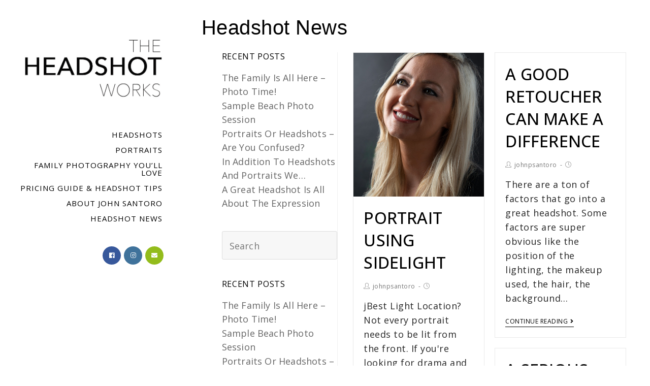

--- FILE ---
content_type: text/html; charset=UTF-8
request_url: https://theheadshotworks.com/headshot-works-news/page/4/
body_size: 19827
content:

<!DOCTYPE html>
<html class="html" dir="ltr" lang="en-US" prefix="og: https://ogp.me/ns#" itemscope itemtype="http://schema.org/Article">
<head>
	<meta charset="UTF-8">
	<link rel="profile" href="http://gmpg.org/xfn/11">

	<title>Headshot News - The Headshot Works - Page 4</title>
	<style>img:is([sizes="auto" i], [sizes^="auto," i]) { contain-intrinsic-size: 3000px 1500px }</style>
	
		<!-- All in One SEO Pro 4.5.5 - aioseo.com -->
		<meta name="description" content="Great professional headshots and portraits" />
		<meta name="robots" content="noindex, nofollow, max-image-preview:large" />
		<link rel="canonical" href="https://theheadshotworks.com/headshot-works-news/" />
		<link rel="prev" href="https://theheadshotworks.com/headshot-works-news/page/3/" />
		<link rel="next" href="https://theheadshotworks.com/headshot-works-news/page/5/" />
		<meta name="generator" content="All in One SEO Pro (AIOSEO) 4.5.5" />
		<meta property="og:locale" content="en_US" />
		<meta property="og:site_name" content="The Headshot Works - Great professional headshots and portraits" />
		<meta property="og:type" content="article" />
		<meta property="og:title" content="Headshot News - The Headshot Works - Page 4" />
		<meta property="og:url" content="https://theheadshotworks.com/headshot-works-news/" />
		<meta property="og:image" content="https://theheadshotworks.com/wp-content/uploads/2020/07/Logo-1.jpg" />
		<meta property="og:image:secure_url" content="https://theheadshotworks.com/wp-content/uploads/2020/07/Logo-1.jpg" />
		<meta property="og:image:width" content="426" />
		<meta property="og:image:height" content="200" />
		<meta property="article:published_time" content="2019-10-22T18:23:08+00:00" />
		<meta property="article:modified_time" content="2020-10-23T18:50:54+00:00" />
		<meta property="article:publisher" content="https://www.facebook.com/TheHeadshotWorks/" />
		<meta name="twitter:card" content="summary_large_image" />
		<meta name="twitter:title" content="Headshot News - The Headshot Works - Page 4" />
		<meta name="twitter:image" content="https://theheadshotworks.com/wp-content/uploads/2020/07/Logo-1.jpg" />
		<script type="application/ld+json" class="aioseo-schema">
			{"@context":"https:\/\/schema.org","@graph":[{"@type":"BreadcrumbList","@id":"https:\/\/theheadshotworks.com\/headshot-works-news\/page\/4\/#breadcrumblist","itemListElement":[{"@type":"ListItem","@id":"https:\/\/theheadshotworks.com\/#listItem","position":1,"name":"Home","item":"https:\/\/theheadshotworks.com\/","nextItem":"https:\/\/theheadshotworks.com\/headshot-works-news\/#listItem"},{"@type":"ListItem","@id":"https:\/\/theheadshotworks.com\/headshot-works-news\/#listItem","position":2,"name":"Headshot News","previousItem":"https:\/\/theheadshotworks.com\/#listItem"}]},{"@type":"CollectionPage","@id":"https:\/\/theheadshotworks.com\/headshot-works-news\/page\/4\/#collectionpage","url":"https:\/\/theheadshotworks.com\/headshot-works-news\/page\/4\/","name":"Headshot News - The Headshot Works - Page 4","description":"Great professional headshots and portraits","inLanguage":"en-US","isPartOf":{"@id":"https:\/\/theheadshotworks.com\/#website"},"breadcrumb":{"@id":"https:\/\/theheadshotworks.com\/headshot-works-news\/page\/4\/#breadcrumblist"}},{"@type":"Organization","@id":"https:\/\/theheadshotworks.com\/#organization","name":"The Headshot Works","url":"https:\/\/theheadshotworks.com\/","logo":{"@type":"ImageObject","url":"https:\/\/theheadshotworks.com\/wp-content\/uploads\/2020\/07\/Logo-150x70-1.jpg","@id":"https:\/\/theheadshotworks.com\/headshot-works-news\/page\/4\/#organizationLogo","width":150,"height":70},"image":{"@id":"https:\/\/theheadshotworks.com\/#organizationLogo"},"sameAs":["https:\/\/www.facebook.com\/TheHeadshotWorks\/","https:\/\/www.instagram.com\/johnsantorophoto","https:\/\/www.yelp.com\/biz\/the-headshot-works-huntington-beach"],"contactPoint":{"@type":"ContactPoint","telephone":"+14152975038","contactType":"Reservations"}},{"@type":"WebPage","@id":"https:\/\/theheadshotworks.com\/headshot-works-news\/page\/4\/#webpage","url":"https:\/\/theheadshotworks.com\/headshot-works-news\/page\/4\/","name":"Headshot News - The Headshot Works - Page 4","description":"Great professional headshots and portraits","inLanguage":"en-US","isPartOf":{"@id":"https:\/\/theheadshotworks.com\/#website"},"breadcrumb":{"@id":"https:\/\/theheadshotworks.com\/headshot-works-news\/page\/4\/#breadcrumblist"}},{"@type":"WebSite","@id":"https:\/\/theheadshotworks.com\/#website","url":"https:\/\/theheadshotworks.com\/","name":"The Headshot Works","description":"Great professional headshots and portraits","inLanguage":"en-US","publisher":{"@id":"https:\/\/theheadshotworks.com\/#organization"}}]}
		</script>
		<!-- All in One SEO Pro -->


<!-- Google Tag Manager for WordPress by gtm4wp.com -->
<script data-cfasync="false" data-pagespeed-no-defer>
	var gtm4wp_datalayer_name = "dataLayer";
	var dataLayer = dataLayer || [];
</script>
<!-- End Google Tag Manager for WordPress by gtm4wp.com --><meta name="viewport" content="width=device-width, initial-scale=1"><script type='application/javascript'  id='pys-version-script'>console.log('PixelYourSite Free version 11.1.5.2');</script>
<link rel='dns-prefetch' href='//fonts.googleapis.com' />
<link rel="alternate" type="application/rss+xml" title="The Headshot Works &raquo; Feed" href="https://theheadshotworks.com/feed/" />
<link rel="alternate" type="application/rss+xml" title="The Headshot Works &raquo; Comments Feed" href="https://theheadshotworks.com/comments/feed/" />
		<style>
			.lazyload,
			.lazyloading {
				max-width: 100%;
			}
		</style>
				<!-- This site uses the Google Analytics by MonsterInsights plugin v9.11.1 - Using Analytics tracking - https://www.monsterinsights.com/ -->
		<!-- Note: MonsterInsights is not currently configured on this site. The site owner needs to authenticate with Google Analytics in the MonsterInsights settings panel. -->
					<!-- No tracking code set -->
				<!-- / Google Analytics by MonsterInsights -->
		<script type="text/javascript">
/* <![CDATA[ */
window._wpemojiSettings = {"baseUrl":"https:\/\/s.w.org\/images\/core\/emoji\/16.0.1\/72x72\/","ext":".png","svgUrl":"https:\/\/s.w.org\/images\/core\/emoji\/16.0.1\/svg\/","svgExt":".svg","source":{"concatemoji":"https:\/\/theheadshotworks.com\/wp-includes\/js\/wp-emoji-release.min.js?ver=6.8.3"}};
/*! This file is auto-generated */
!function(s,n){var o,i,e;function c(e){try{var t={supportTests:e,timestamp:(new Date).valueOf()};sessionStorage.setItem(o,JSON.stringify(t))}catch(e){}}function p(e,t,n){e.clearRect(0,0,e.canvas.width,e.canvas.height),e.fillText(t,0,0);var t=new Uint32Array(e.getImageData(0,0,e.canvas.width,e.canvas.height).data),a=(e.clearRect(0,0,e.canvas.width,e.canvas.height),e.fillText(n,0,0),new Uint32Array(e.getImageData(0,0,e.canvas.width,e.canvas.height).data));return t.every(function(e,t){return e===a[t]})}function u(e,t){e.clearRect(0,0,e.canvas.width,e.canvas.height),e.fillText(t,0,0);for(var n=e.getImageData(16,16,1,1),a=0;a<n.data.length;a++)if(0!==n.data[a])return!1;return!0}function f(e,t,n,a){switch(t){case"flag":return n(e,"\ud83c\udff3\ufe0f\u200d\u26a7\ufe0f","\ud83c\udff3\ufe0f\u200b\u26a7\ufe0f")?!1:!n(e,"\ud83c\udde8\ud83c\uddf6","\ud83c\udde8\u200b\ud83c\uddf6")&&!n(e,"\ud83c\udff4\udb40\udc67\udb40\udc62\udb40\udc65\udb40\udc6e\udb40\udc67\udb40\udc7f","\ud83c\udff4\u200b\udb40\udc67\u200b\udb40\udc62\u200b\udb40\udc65\u200b\udb40\udc6e\u200b\udb40\udc67\u200b\udb40\udc7f");case"emoji":return!a(e,"\ud83e\udedf")}return!1}function g(e,t,n,a){var r="undefined"!=typeof WorkerGlobalScope&&self instanceof WorkerGlobalScope?new OffscreenCanvas(300,150):s.createElement("canvas"),o=r.getContext("2d",{willReadFrequently:!0}),i=(o.textBaseline="top",o.font="600 32px Arial",{});return e.forEach(function(e){i[e]=t(o,e,n,a)}),i}function t(e){var t=s.createElement("script");t.src=e,t.defer=!0,s.head.appendChild(t)}"undefined"!=typeof Promise&&(o="wpEmojiSettingsSupports",i=["flag","emoji"],n.supports={everything:!0,everythingExceptFlag:!0},e=new Promise(function(e){s.addEventListener("DOMContentLoaded",e,{once:!0})}),new Promise(function(t){var n=function(){try{var e=JSON.parse(sessionStorage.getItem(o));if("object"==typeof e&&"number"==typeof e.timestamp&&(new Date).valueOf()<e.timestamp+604800&&"object"==typeof e.supportTests)return e.supportTests}catch(e){}return null}();if(!n){if("undefined"!=typeof Worker&&"undefined"!=typeof OffscreenCanvas&&"undefined"!=typeof URL&&URL.createObjectURL&&"undefined"!=typeof Blob)try{var e="postMessage("+g.toString()+"("+[JSON.stringify(i),f.toString(),p.toString(),u.toString()].join(",")+"));",a=new Blob([e],{type:"text/javascript"}),r=new Worker(URL.createObjectURL(a),{name:"wpTestEmojiSupports"});return void(r.onmessage=function(e){c(n=e.data),r.terminate(),t(n)})}catch(e){}c(n=g(i,f,p,u))}t(n)}).then(function(e){for(var t in e)n.supports[t]=e[t],n.supports.everything=n.supports.everything&&n.supports[t],"flag"!==t&&(n.supports.everythingExceptFlag=n.supports.everythingExceptFlag&&n.supports[t]);n.supports.everythingExceptFlag=n.supports.everythingExceptFlag&&!n.supports.flag,n.DOMReady=!1,n.readyCallback=function(){n.DOMReady=!0}}).then(function(){return e}).then(function(){var e;n.supports.everything||(n.readyCallback(),(e=n.source||{}).concatemoji?t(e.concatemoji):e.wpemoji&&e.twemoji&&(t(e.twemoji),t(e.wpemoji)))}))}((window,document),window._wpemojiSettings);
/* ]]> */
</script>
<style id='wp-emoji-styles-inline-css' type='text/css'>

	img.wp-smiley, img.emoji {
		display: inline !important;
		border: none !important;
		box-shadow: none !important;
		height: 1em !important;
		width: 1em !important;
		margin: 0 0.07em !important;
		vertical-align: -0.1em !important;
		background: none !important;
		padding: 0 !important;
	}
</style>
<link rel='stylesheet' id='wp-block-library-css' href='https://theheadshotworks.com/wp-includes/css/dist/block-library/style.min.css?ver=6.8.3' type='text/css' media='all' />
<style id='wp-block-library-theme-inline-css' type='text/css'>
.wp-block-audio :where(figcaption){color:#555;font-size:13px;text-align:center}.is-dark-theme .wp-block-audio :where(figcaption){color:#ffffffa6}.wp-block-audio{margin:0 0 1em}.wp-block-code{border:1px solid #ccc;border-radius:4px;font-family:Menlo,Consolas,monaco,monospace;padding:.8em 1em}.wp-block-embed :where(figcaption){color:#555;font-size:13px;text-align:center}.is-dark-theme .wp-block-embed :where(figcaption){color:#ffffffa6}.wp-block-embed{margin:0 0 1em}.blocks-gallery-caption{color:#555;font-size:13px;text-align:center}.is-dark-theme .blocks-gallery-caption{color:#ffffffa6}:root :where(.wp-block-image figcaption){color:#555;font-size:13px;text-align:center}.is-dark-theme :root :where(.wp-block-image figcaption){color:#ffffffa6}.wp-block-image{margin:0 0 1em}.wp-block-pullquote{border-bottom:4px solid;border-top:4px solid;color:currentColor;margin-bottom:1.75em}.wp-block-pullquote cite,.wp-block-pullquote footer,.wp-block-pullquote__citation{color:currentColor;font-size:.8125em;font-style:normal;text-transform:uppercase}.wp-block-quote{border-left:.25em solid;margin:0 0 1.75em;padding-left:1em}.wp-block-quote cite,.wp-block-quote footer{color:currentColor;font-size:.8125em;font-style:normal;position:relative}.wp-block-quote:where(.has-text-align-right){border-left:none;border-right:.25em solid;padding-left:0;padding-right:1em}.wp-block-quote:where(.has-text-align-center){border:none;padding-left:0}.wp-block-quote.is-large,.wp-block-quote.is-style-large,.wp-block-quote:where(.is-style-plain){border:none}.wp-block-search .wp-block-search__label{font-weight:700}.wp-block-search__button{border:1px solid #ccc;padding:.375em .625em}:where(.wp-block-group.has-background){padding:1.25em 2.375em}.wp-block-separator.has-css-opacity{opacity:.4}.wp-block-separator{border:none;border-bottom:2px solid;margin-left:auto;margin-right:auto}.wp-block-separator.has-alpha-channel-opacity{opacity:1}.wp-block-separator:not(.is-style-wide):not(.is-style-dots){width:100px}.wp-block-separator.has-background:not(.is-style-dots){border-bottom:none;height:1px}.wp-block-separator.has-background:not(.is-style-wide):not(.is-style-dots){height:2px}.wp-block-table{margin:0 0 1em}.wp-block-table td,.wp-block-table th{word-break:normal}.wp-block-table :where(figcaption){color:#555;font-size:13px;text-align:center}.is-dark-theme .wp-block-table :where(figcaption){color:#ffffffa6}.wp-block-video :where(figcaption){color:#555;font-size:13px;text-align:center}.is-dark-theme .wp-block-video :where(figcaption){color:#ffffffa6}.wp-block-video{margin:0 0 1em}:root :where(.wp-block-template-part.has-background){margin-bottom:0;margin-top:0;padding:1.25em 2.375em}
</style>
<style id='classic-theme-styles-inline-css' type='text/css'>
/*! This file is auto-generated */
.wp-block-button__link{color:#fff;background-color:#32373c;border-radius:9999px;box-shadow:none;text-decoration:none;padding:calc(.667em + 2px) calc(1.333em + 2px);font-size:1.125em}.wp-block-file__button{background:#32373c;color:#fff;text-decoration:none}
</style>
<style id='global-styles-inline-css' type='text/css'>
:root{--wp--preset--aspect-ratio--square: 1;--wp--preset--aspect-ratio--4-3: 4/3;--wp--preset--aspect-ratio--3-4: 3/4;--wp--preset--aspect-ratio--3-2: 3/2;--wp--preset--aspect-ratio--2-3: 2/3;--wp--preset--aspect-ratio--16-9: 16/9;--wp--preset--aspect-ratio--9-16: 9/16;--wp--preset--color--black: #000000;--wp--preset--color--cyan-bluish-gray: #abb8c3;--wp--preset--color--white: #ffffff;--wp--preset--color--pale-pink: #f78da7;--wp--preset--color--vivid-red: #cf2e2e;--wp--preset--color--luminous-vivid-orange: #ff6900;--wp--preset--color--luminous-vivid-amber: #fcb900;--wp--preset--color--light-green-cyan: #7bdcb5;--wp--preset--color--vivid-green-cyan: #00d084;--wp--preset--color--pale-cyan-blue: #8ed1fc;--wp--preset--color--vivid-cyan-blue: #0693e3;--wp--preset--color--vivid-purple: #9b51e0;--wp--preset--gradient--vivid-cyan-blue-to-vivid-purple: linear-gradient(135deg,rgba(6,147,227,1) 0%,rgb(155,81,224) 100%);--wp--preset--gradient--light-green-cyan-to-vivid-green-cyan: linear-gradient(135deg,rgb(122,220,180) 0%,rgb(0,208,130) 100%);--wp--preset--gradient--luminous-vivid-amber-to-luminous-vivid-orange: linear-gradient(135deg,rgba(252,185,0,1) 0%,rgba(255,105,0,1) 100%);--wp--preset--gradient--luminous-vivid-orange-to-vivid-red: linear-gradient(135deg,rgba(255,105,0,1) 0%,rgb(207,46,46) 100%);--wp--preset--gradient--very-light-gray-to-cyan-bluish-gray: linear-gradient(135deg,rgb(238,238,238) 0%,rgb(169,184,195) 100%);--wp--preset--gradient--cool-to-warm-spectrum: linear-gradient(135deg,rgb(74,234,220) 0%,rgb(151,120,209) 20%,rgb(207,42,186) 40%,rgb(238,44,130) 60%,rgb(251,105,98) 80%,rgb(254,248,76) 100%);--wp--preset--gradient--blush-light-purple: linear-gradient(135deg,rgb(255,206,236) 0%,rgb(152,150,240) 100%);--wp--preset--gradient--blush-bordeaux: linear-gradient(135deg,rgb(254,205,165) 0%,rgb(254,45,45) 50%,rgb(107,0,62) 100%);--wp--preset--gradient--luminous-dusk: linear-gradient(135deg,rgb(255,203,112) 0%,rgb(199,81,192) 50%,rgb(65,88,208) 100%);--wp--preset--gradient--pale-ocean: linear-gradient(135deg,rgb(255,245,203) 0%,rgb(182,227,212) 50%,rgb(51,167,181) 100%);--wp--preset--gradient--electric-grass: linear-gradient(135deg,rgb(202,248,128) 0%,rgb(113,206,126) 100%);--wp--preset--gradient--midnight: linear-gradient(135deg,rgb(2,3,129) 0%,rgb(40,116,252) 100%);--wp--preset--font-size--small: 13px;--wp--preset--font-size--medium: 20px;--wp--preset--font-size--large: 36px;--wp--preset--font-size--x-large: 42px;--wp--preset--spacing--20: 0.44rem;--wp--preset--spacing--30: 0.67rem;--wp--preset--spacing--40: 1rem;--wp--preset--spacing--50: 1.5rem;--wp--preset--spacing--60: 2.25rem;--wp--preset--spacing--70: 3.38rem;--wp--preset--spacing--80: 5.06rem;--wp--preset--shadow--natural: 6px 6px 9px rgba(0, 0, 0, 0.2);--wp--preset--shadow--deep: 12px 12px 50px rgba(0, 0, 0, 0.4);--wp--preset--shadow--sharp: 6px 6px 0px rgba(0, 0, 0, 0.2);--wp--preset--shadow--outlined: 6px 6px 0px -3px rgba(255, 255, 255, 1), 6px 6px rgba(0, 0, 0, 1);--wp--preset--shadow--crisp: 6px 6px 0px rgba(0, 0, 0, 1);}:where(.is-layout-flex){gap: 0.5em;}:where(.is-layout-grid){gap: 0.5em;}body .is-layout-flex{display: flex;}.is-layout-flex{flex-wrap: wrap;align-items: center;}.is-layout-flex > :is(*, div){margin: 0;}body .is-layout-grid{display: grid;}.is-layout-grid > :is(*, div){margin: 0;}:where(.wp-block-columns.is-layout-flex){gap: 2em;}:where(.wp-block-columns.is-layout-grid){gap: 2em;}:where(.wp-block-post-template.is-layout-flex){gap: 1.25em;}:where(.wp-block-post-template.is-layout-grid){gap: 1.25em;}.has-black-color{color: var(--wp--preset--color--black) !important;}.has-cyan-bluish-gray-color{color: var(--wp--preset--color--cyan-bluish-gray) !important;}.has-white-color{color: var(--wp--preset--color--white) !important;}.has-pale-pink-color{color: var(--wp--preset--color--pale-pink) !important;}.has-vivid-red-color{color: var(--wp--preset--color--vivid-red) !important;}.has-luminous-vivid-orange-color{color: var(--wp--preset--color--luminous-vivid-orange) !important;}.has-luminous-vivid-amber-color{color: var(--wp--preset--color--luminous-vivid-amber) !important;}.has-light-green-cyan-color{color: var(--wp--preset--color--light-green-cyan) !important;}.has-vivid-green-cyan-color{color: var(--wp--preset--color--vivid-green-cyan) !important;}.has-pale-cyan-blue-color{color: var(--wp--preset--color--pale-cyan-blue) !important;}.has-vivid-cyan-blue-color{color: var(--wp--preset--color--vivid-cyan-blue) !important;}.has-vivid-purple-color{color: var(--wp--preset--color--vivid-purple) !important;}.has-black-background-color{background-color: var(--wp--preset--color--black) !important;}.has-cyan-bluish-gray-background-color{background-color: var(--wp--preset--color--cyan-bluish-gray) !important;}.has-white-background-color{background-color: var(--wp--preset--color--white) !important;}.has-pale-pink-background-color{background-color: var(--wp--preset--color--pale-pink) !important;}.has-vivid-red-background-color{background-color: var(--wp--preset--color--vivid-red) !important;}.has-luminous-vivid-orange-background-color{background-color: var(--wp--preset--color--luminous-vivid-orange) !important;}.has-luminous-vivid-amber-background-color{background-color: var(--wp--preset--color--luminous-vivid-amber) !important;}.has-light-green-cyan-background-color{background-color: var(--wp--preset--color--light-green-cyan) !important;}.has-vivid-green-cyan-background-color{background-color: var(--wp--preset--color--vivid-green-cyan) !important;}.has-pale-cyan-blue-background-color{background-color: var(--wp--preset--color--pale-cyan-blue) !important;}.has-vivid-cyan-blue-background-color{background-color: var(--wp--preset--color--vivid-cyan-blue) !important;}.has-vivid-purple-background-color{background-color: var(--wp--preset--color--vivid-purple) !important;}.has-black-border-color{border-color: var(--wp--preset--color--black) !important;}.has-cyan-bluish-gray-border-color{border-color: var(--wp--preset--color--cyan-bluish-gray) !important;}.has-white-border-color{border-color: var(--wp--preset--color--white) !important;}.has-pale-pink-border-color{border-color: var(--wp--preset--color--pale-pink) !important;}.has-vivid-red-border-color{border-color: var(--wp--preset--color--vivid-red) !important;}.has-luminous-vivid-orange-border-color{border-color: var(--wp--preset--color--luminous-vivid-orange) !important;}.has-luminous-vivid-amber-border-color{border-color: var(--wp--preset--color--luminous-vivid-amber) !important;}.has-light-green-cyan-border-color{border-color: var(--wp--preset--color--light-green-cyan) !important;}.has-vivid-green-cyan-border-color{border-color: var(--wp--preset--color--vivid-green-cyan) !important;}.has-pale-cyan-blue-border-color{border-color: var(--wp--preset--color--pale-cyan-blue) !important;}.has-vivid-cyan-blue-border-color{border-color: var(--wp--preset--color--vivid-cyan-blue) !important;}.has-vivid-purple-border-color{border-color: var(--wp--preset--color--vivid-purple) !important;}.has-vivid-cyan-blue-to-vivid-purple-gradient-background{background: var(--wp--preset--gradient--vivid-cyan-blue-to-vivid-purple) !important;}.has-light-green-cyan-to-vivid-green-cyan-gradient-background{background: var(--wp--preset--gradient--light-green-cyan-to-vivid-green-cyan) !important;}.has-luminous-vivid-amber-to-luminous-vivid-orange-gradient-background{background: var(--wp--preset--gradient--luminous-vivid-amber-to-luminous-vivid-orange) !important;}.has-luminous-vivid-orange-to-vivid-red-gradient-background{background: var(--wp--preset--gradient--luminous-vivid-orange-to-vivid-red) !important;}.has-very-light-gray-to-cyan-bluish-gray-gradient-background{background: var(--wp--preset--gradient--very-light-gray-to-cyan-bluish-gray) !important;}.has-cool-to-warm-spectrum-gradient-background{background: var(--wp--preset--gradient--cool-to-warm-spectrum) !important;}.has-blush-light-purple-gradient-background{background: var(--wp--preset--gradient--blush-light-purple) !important;}.has-blush-bordeaux-gradient-background{background: var(--wp--preset--gradient--blush-bordeaux) !important;}.has-luminous-dusk-gradient-background{background: var(--wp--preset--gradient--luminous-dusk) !important;}.has-pale-ocean-gradient-background{background: var(--wp--preset--gradient--pale-ocean) !important;}.has-electric-grass-gradient-background{background: var(--wp--preset--gradient--electric-grass) !important;}.has-midnight-gradient-background{background: var(--wp--preset--gradient--midnight) !important;}.has-small-font-size{font-size: var(--wp--preset--font-size--small) !important;}.has-medium-font-size{font-size: var(--wp--preset--font-size--medium) !important;}.has-large-font-size{font-size: var(--wp--preset--font-size--large) !important;}.has-x-large-font-size{font-size: var(--wp--preset--font-size--x-large) !important;}
:where(.wp-block-post-template.is-layout-flex){gap: 1.25em;}:where(.wp-block-post-template.is-layout-grid){gap: 1.25em;}
:where(.wp-block-columns.is-layout-flex){gap: 2em;}:where(.wp-block-columns.is-layout-grid){gap: 2em;}
:root :where(.wp-block-pullquote){font-size: 1.5em;line-height: 1.6;}
</style>
<link rel='stylesheet' id='ngg_trigger_buttons-css' href='https://theheadshotworks.com/wp-content/plugins/nextgen-gallery/static/GalleryDisplay/trigger_buttons.css?ver=4.0.3' type='text/css' media='all' />
<link rel='stylesheet' id='simplelightbox-0-css' href='https://theheadshotworks.com/wp-content/plugins/nextgen-gallery/static/Lightbox/simplelightbox/simple-lightbox.css?ver=4.0.3' type='text/css' media='all' />
<link rel='stylesheet' id='fontawesome_v4_shim_style-css' href='https://theheadshotworks.com/wp-content/plugins/nextgen-gallery/static/FontAwesome/css/v4-shims.min.css?ver=6.8.3' type='text/css' media='all' />
<link rel='stylesheet' id='fontawesome-css' href='https://theheadshotworks.com/wp-content/plugins/nextgen-gallery/static/FontAwesome/css/all.min.css?ver=6.8.3' type='text/css' media='all' />
<link rel='stylesheet' id='nextgen_pagination_style-css' href='https://theheadshotworks.com/wp-content/plugins/nextgen-gallery/static/GalleryDisplay/pagination_style.css?ver=4.0.3' type='text/css' media='all' />
<link rel='stylesheet' id='nextgen_basic_thumbnails_style-css' href='https://theheadshotworks.com/wp-content/plugins/nextgen-gallery/static/Thumbnails/nextgen_basic_thumbnails.css?ver=4.0.3' type='text/css' media='all' />
<link rel='stylesheet' id='wp-components-css' href='https://theheadshotworks.com/wp-includes/css/dist/components/style.min.css?ver=6.8.3' type='text/css' media='all' />
<link rel='stylesheet' id='godaddy-styles-css' href='https://theheadshotworks.com/wp-content/mu-plugins/vendor/wpex/godaddy-launch/includes/Dependencies/GoDaddy/Styles/build/latest.css?ver=2.0.2' type='text/css' media='all' />
<link rel='preload' as='style' crossorigin onload="this.rel='stylesheet'" id='font-awesome-css' href='https://theheadshotworks.com/wp-content/themes/imagely/assets/fonts/fontawesome/css/all.min.css?ver=5.7.2' type='text/css' media='all' />
<link rel='stylesheet' id='dashicons-css' href='https://theheadshotworks.com/wp-includes/css/dashicons.min.css?ver=6.8.3' type='text/css' media='all' />
<link rel='preload' as='style' crossorigin onload="this.rel='stylesheet'" id='simple-line-icons-css' href='https://theheadshotworks.com/wp-content/themes/imagely/assets/css/third/simple-line-icons.min.css?ver=2.4.0' type='text/css' media='all' />
<link rel='stylesheet' id='reactr-style-css' href='https://theheadshotworks.com/wp-content/themes/imagely/assets/css/style.min.css?ver=2.3.0' type='text/css' media='all' />
<link rel='stylesheet' id='reactr-hamburgers-css' href='https://theheadshotworks.com/wp-content/themes/imagely/assets/css/third/hamburgers/hamburgers.min.css?ver=2.3.0' type='text/css' media='all' />
<link rel='stylesheet' id='reactr-3dx-css' href='https://theheadshotworks.com/wp-content/themes/imagely/assets/css/third/hamburgers/types/3dx.css?ver=2.3.0' type='text/css' media='all' />
<link rel='stylesheet' id='reactr-spin-css' href='https://theheadshotworks.com/wp-content/themes/imagely/assets/css/third/hamburgers/types/spin.css?ver=2.3.0' type='text/css' media='all' />
<link rel='stylesheet' id='reactr-google-font-open-sans-css' href='//fonts.googleapis.com/css?family=Open+Sans%3A100%2C200%2C300%2C400%2C500%2C600%2C700%2C800%2C900%2C100i%2C200i%2C300i%2C400i%2C500i%2C600i%2C700i%2C800i%2C900i&#038;subset=latin&#038;ver=6.8.3' type='text/css' media='all' />
<link rel='stylesheet' id='nextgen_widgets_style-css' href='https://theheadshotworks.com/wp-content/plugins/nextgen-gallery/static/Widget/display.css?ver=4.0.3' type='text/css' media='all' />
<style id='kadence-blocks-global-variables-inline-css' type='text/css'>
:root {--global-kb-font-size-sm:clamp(0.8rem, 0.73rem + 0.217vw, 0.9rem);--global-kb-font-size-md:clamp(1.1rem, 0.995rem + 0.326vw, 1.25rem);--global-kb-font-size-lg:clamp(1.75rem, 1.576rem + 0.543vw, 2rem);--global-kb-font-size-xl:clamp(2.25rem, 1.728rem + 1.63vw, 3rem);--global-kb-font-size-xxl:clamp(2.5rem, 1.456rem + 3.26vw, 4rem);--global-kb-font-size-xxxl:clamp(2.75rem, 0.489rem + 7.065vw, 6rem);}:root {--global-palette1: #3182CE;--global-palette2: #2B6CB0;--global-palette3: #1A202C;--global-palette4: #2D3748;--global-palette5: #4A5568;--global-palette6: #718096;--global-palette7: #EDF2F7;--global-palette8: #F7FAFC;--global-palette9: #ffffff;}
</style>
<link rel='stylesheet' id='reactr-side-panel-style-css' href='https://theheadshotworks.com/wp-content/themes/imagely/inc/side-panel/assets/css/style.min.css?ver=6.8.3' type='text/css' media='all' />
<script type="text/javascript" id="jquery-core-js-extra">
/* <![CDATA[ */
var pysFacebookRest = {"restApiUrl":"https:\/\/theheadshotworks.com\/wp-json\/pys-facebook\/v1\/event","debug":""};
/* ]]> */
</script>
<script type="text/javascript" src="https://theheadshotworks.com/wp-includes/js/jquery/jquery.min.js?ver=3.7.1" id="jquery-core-js"></script>
<script type="text/javascript" src="https://theheadshotworks.com/wp-includes/js/jquery/jquery-migrate.min.js?ver=3.4.1" id="jquery-migrate-js"></script>
<script type="text/javascript" id="photocrati_ajax-js-extra">
/* <![CDATA[ */
var photocrati_ajax = {"url":"https:\/\/theheadshotworks.com\/index.php?photocrati_ajax=1","rest_url":"https:\/\/theheadshotworks.com\/wp-json\/","wp_home_url":"https:\/\/theheadshotworks.com","wp_site_url":"https:\/\/theheadshotworks.com","wp_root_url":"https:\/\/theheadshotworks.com","wp_plugins_url":"https:\/\/theheadshotworks.com\/wp-content\/plugins","wp_content_url":"https:\/\/theheadshotworks.com\/wp-content","wp_includes_url":"https:\/\/theheadshotworks.com\/wp-includes\/","ngg_param_slug":"nggallery","rest_nonce":"eec92bee32"};
/* ]]> */
</script>
<script type="text/javascript" src="https://theheadshotworks.com/wp-content/plugins/nextgen-gallery/static/Legacy/ajax.min.js?ver=4.0.3" id="photocrati_ajax-js"></script>
<script type="text/javascript" src="https://theheadshotworks.com/wp-content/plugins/nextgen-gallery/static/FontAwesome/js/v4-shims.min.js?ver=5.3.1" id="fontawesome_v4_shim-js"></script>
<script type="text/javascript" defer crossorigin="anonymous" data-auto-replace-svg="false" data-keep-original-source="false" data-search-pseudo-elements src="https://theheadshotworks.com/wp-content/plugins/nextgen-gallery/static/FontAwesome/js/all.min.js?ver=5.3.1" id="fontawesome-js"></script>
<script type="text/javascript" src="https://theheadshotworks.com/wp-content/plugins/nextgen-gallery-pro/modules/picturefill/static/picturefill.min.js?ver=3.0.2" id="picturefill-js"></script>
<script type="text/javascript" src="https://theheadshotworks.com/wp-content/plugins/nextgen-gallery/static/Thumbnails/nextgen_basic_thumbnails.js?ver=4.0.3" id="nextgen_basic_thumbnails_script-js"></script>
<script type="text/javascript" src="https://theheadshotworks.com/wp-content/plugins/nextgen-gallery/static/Thumbnails/ajax_pagination.js?ver=4.0.3" id="nextgen-basic-thumbnails-ajax-pagination-js"></script>
<script type="text/javascript" src="https://theheadshotworks.com/wp-content/plugins/pixelyoursite/dist/scripts/jquery.bind-first-0.2.3.min.js?ver=0.2.3" id="jquery-bind-first-js"></script>
<script type="text/javascript" src="https://theheadshotworks.com/wp-content/plugins/pixelyoursite/dist/scripts/js.cookie-2.1.3.min.js?ver=2.1.3" id="js-cookie-pys-js"></script>
<script type="text/javascript" src="https://theheadshotworks.com/wp-content/plugins/pixelyoursite/dist/scripts/tld.min.js?ver=2.3.1" id="js-tld-js"></script>
<script type="text/javascript" id="pys-js-extra">
/* <![CDATA[ */
var pysOptions = {"staticEvents":{"facebook":{"init_event":[{"delay":0,"type":"static","ajaxFire":false,"name":"PageView","pixelIds":["335244891090402"],"eventID":"12b21322-1ed7-406a-a725-ccc12c2b9216","params":{"post_category":"Uncategorized","page_title":"The Headshot Works","post_type":"page","plugin":"PixelYourSite","user_role":"guest","event_url":"theheadshotworks.com\/headshot-works-news\/page\/4\/"},"e_id":"init_event","ids":[],"hasTimeWindow":false,"timeWindow":0,"woo_order":"","edd_order":""}]}},"dynamicEvents":[],"triggerEvents":[],"triggerEventTypes":[],"facebook":{"pixelIds":["335244891090402"],"advancedMatching":[],"advancedMatchingEnabled":true,"removeMetadata":false,"wooVariableAsSimple":false,"serverApiEnabled":true,"wooCRSendFromServer":false,"send_external_id":null,"enabled_medical":false,"do_not_track_medical_param":["event_url","post_title","page_title","landing_page","content_name","categories","category_name","tags"],"meta_ldu":false},"debug":"","siteUrl":"https:\/\/theheadshotworks.com","ajaxUrl":"https:\/\/theheadshotworks.com\/wp-admin\/admin-ajax.php","ajax_event":"e43cb27479","enable_remove_download_url_param":"1","cookie_duration":"7","last_visit_duration":"60","enable_success_send_form":"","ajaxForServerEvent":"1","ajaxForServerStaticEvent":"1","useSendBeacon":"1","send_external_id":"1","external_id_expire":"180","track_cookie_for_subdomains":"1","google_consent_mode":"1","gdpr":{"ajax_enabled":false,"all_disabled_by_api":false,"facebook_disabled_by_api":false,"analytics_disabled_by_api":false,"google_ads_disabled_by_api":false,"pinterest_disabled_by_api":false,"bing_disabled_by_api":false,"reddit_disabled_by_api":false,"externalID_disabled_by_api":false,"facebook_prior_consent_enabled":true,"analytics_prior_consent_enabled":true,"google_ads_prior_consent_enabled":null,"pinterest_prior_consent_enabled":true,"bing_prior_consent_enabled":true,"cookiebot_integration_enabled":false,"cookiebot_facebook_consent_category":"marketing","cookiebot_analytics_consent_category":"statistics","cookiebot_tiktok_consent_category":"marketing","cookiebot_google_ads_consent_category":"marketing","cookiebot_pinterest_consent_category":"marketing","cookiebot_bing_consent_category":"marketing","consent_magic_integration_enabled":false,"real_cookie_banner_integration_enabled":false,"cookie_notice_integration_enabled":false,"cookie_law_info_integration_enabled":false,"analytics_storage":{"enabled":true,"value":"granted","filter":false},"ad_storage":{"enabled":true,"value":"granted","filter":false},"ad_user_data":{"enabled":true,"value":"granted","filter":false},"ad_personalization":{"enabled":true,"value":"granted","filter":false}},"cookie":{"disabled_all_cookie":false,"disabled_start_session_cookie":false,"disabled_advanced_form_data_cookie":false,"disabled_landing_page_cookie":false,"disabled_first_visit_cookie":false,"disabled_trafficsource_cookie":false,"disabled_utmTerms_cookie":false,"disabled_utmId_cookie":false},"tracking_analytics":{"TrafficSource":"direct","TrafficLanding":"undefined","TrafficUtms":[],"TrafficUtmsId":[]},"GATags":{"ga_datalayer_type":"default","ga_datalayer_name":"dataLayerPYS"},"woo":{"enabled":false},"edd":{"enabled":false},"cache_bypass":"1768974062"};
/* ]]> */
</script>
<script type="text/javascript" src="https://theheadshotworks.com/wp-content/plugins/pixelyoursite/dist/scripts/public.js?ver=11.1.5.2" id="pys-js"></script>
<link rel="https://api.w.org/" href="https://theheadshotworks.com/wp-json/" /><link rel="EditURI" type="application/rsd+xml" title="RSD" href="https://theheadshotworks.com/xmlrpc.php?rsd" />
<meta name="facebook-domain-verification" content="d27qwrgejgv3rhc6y7bammpkt2b9y1" /><script async src="https://www.googletagmanager.com/gtag/js?id=UA-67202779-4" type="text/javascript"></script><script type="text/javascript">window.dataLayer = window.dataLayer || [];function gtag(){dataLayer.push(arguments);}gtag('js', new Date());gtag('config', 'UA-67202779-4');</script>
<!-- Google Tag Manager for WordPress by gtm4wp.com -->
<!-- GTM Container placement set to footer -->
<script data-cfasync="false" data-pagespeed-no-defer>
</script>
<!-- End Google Tag Manager for WordPress by gtm4wp.com -->		<script>
			document.documentElement.className = document.documentElement.className.replace('no-js', 'js');
		</script>
				<style>
			.no-js img.lazyload {
				display: none;
			}

			figure.wp-block-image img.lazyloading {
				min-width: 150px;
			}

			.lazyload,
			.lazyloading {
				--smush-placeholder-width: 100px;
				--smush-placeholder-aspect-ratio: 1/1;
				width: var(--smush-image-width, var(--smush-placeholder-width)) !important;
				aspect-ratio: var(--smush-image-aspect-ratio, var(--smush-placeholder-aspect-ratio)) !important;
			}

						.lazyload, .lazyloading {
				opacity: 0;
			}

			.lazyloaded {
				opacity: 1;
				transition: opacity 400ms;
				transition-delay: 0ms;
			}

					</style>
		<style type="text/css">.recentcomments a{display:inline !important;padding:0 !important;margin:0 !important;}</style><link rel="icon" href="https://theheadshotworks.com/wp-content/uploads/2020/08/cropped-H-Favicon-Logo-32x32.jpg" sizes="32x32" />
<link rel="icon" href="https://theheadshotworks.com/wp-content/uploads/2020/08/cropped-H-Favicon-Logo-192x192.jpg" sizes="192x192" />
<link rel="apple-touch-icon" href="https://theheadshotworks.com/wp-content/uploads/2020/08/cropped-H-Favicon-Logo-180x180.jpg" />
<meta name="msapplication-TileImage" content="https://theheadshotworks.com/wp-content/uploads/2020/08/cropped-H-Favicon-Logo-270x270.jpg" />
		<style type="text/css" id="wp-custom-css">
			/*General*/.simple-lightbox .sl-prev:hover,.simple-lightbox .sl-next:hover,.simple-lightbox .sl-close{background:transparent}body.home .page-header{display:none}.widget-title{border:none !important;padding-left:0 !important}.related-post-title,.related-posts-title{text-transform:uppercase;font-size:14px;letter-spacing:.2px}.single #comments .submit{letter-spacing:.5px}/*Nav*/#site-navigation-wrap #menu-main-menu,#site-navigation-wrap .sub-menu{text-align:right}#site-header.vertical-header #site-navigation-wrap .sub-menu{padding-top:4px;padding-bottom:6px}#site-header.vertical-header #site-navigation-wrap .sub-menu li>a{padding-top:6px;padding-bottom:6px;padding-right:40px}#site-header.vertical-header #site-navigation-wrap .dropdown-menu li>a .dropdown-toggle:before{margin-top:-10px;margin-left:-6px}#site-header.vertical-header .reactr-social-menu{float:right}.reactr-social-menu .dark ul li a{background-color:#666}/*Blog*/#blog-entries{grid-template-columns:repeat(3,1fr) !important;column-gap:0 !important}.blog-entry.overlay-entry{margin-bottom:-1px}.reactr-pagination{margin-top:20px;margin-bottom:10px}.single .entry-content{margin-bottom:100px}/*Mobile*/@media only screen and (max-width:767px){.page-header{height:300px !important}#blog-entries{grid-template-columns:repeat(2,1fr) !important;column-gap:0 !important}#site-header-inner{padding-top:20px !important;padding-bottom:20px !important}#site-logo{width:100% !important;text-align:center !important}#site-logo #site-logo-inner,body.default-breakpoint #site-header.vertical-header #site-header-inner{display:block !important}#site-logo a.site-logo-text,#site-logo a.site-logo-text:hover,#site-logo a.site-logo-text:focus,#site-logo a.site-logo-text:active,.middle-site-logo a,.middle-site-logo a:hover,.middle-site-logo a:focus,.middle-site-logo a:active{font-size:35px !important}.reactr-mobile-menu-icon{width:100% !important;text-align:center !important}#site-navigation-wrap .dropdown-menu >li >a,#site-header.full_screen-header .fs-dropdown-menu >li >a,#site-header.top-header #site-navigation-wrap .dropdown-menu >li >a,#site-header.center-header #site-navigation-wrap .dropdown-menu >li >a,#site-header.medium-header #site-navigation-wrap .dropdown-menu >li >a,.reactr-mobile-menu-icon a{font-size:20px !important}#mobile-dropdown{position:relative;padding-top:20px;padding-bottom:20px}#footer-widgets .footer-box{padding-left:0;padding-right:0}}@media only screen and (max-width:412px){#blog-entries{grid-template-columns:repeat(1,1fr) !important;column-gap:0 !important}}h2.single-post-title.entry-title{display:none !important}/* code to delete double title *//*Hi Sheri,Your headshot session is tomorrow. Following is my location and some tips to make sure your headshots turn out great. Time:Wednesday December 1st at 3:30 pm. Where:5872 Liege Dr.,Huntington Beach. This is a safe,quiet neighborhood with plenty of parking. Who:John Santoro,the guy with the black tee shirt and long white hair. - For the headshots wear a darker colored top with no patterns or stripes and bring two or three more just in case. If you want an executive looking headshot dress for the type of office you will be working in. At the least bring a suit top and collared shirt. Make sure each piece of clothing is pressed as wrinkles send the wrong message to anyone viewing your headshot. - Do your hair and makeup as if you are going into an office job interview. Less is more! I will not have a hair and makeup person. Bring what you need in terms make up,brushes,etc. - We want the viewer to look at your expression so keep jewelry to a minimum in size and amount. Avoid earrings that dangle. - Feel safe about the shoot. Everyone at The Headshot Works has been vaccinated and boosted against Covid. You need to be as well. I’m looking forward to working with you! John*/		</style>
		<!-- Reactr CSS -->
<style type="text/css">
.page-header{background-color:#ffffff}/* General CSS */a:hover,a.light:hover,.theme-heading .text::before,#top-bar-content >a:hover,#top-bar-social li.reactr-email a:hover,#site-navigation-wrap .dropdown-menu >li >a:hover,#site-header.medium-header #medium-searchform button:hover,.reactr-mobile-menu-icon a:hover,.blog-entry.post .blog-entry-header .entry-title a:hover,.blog-entry.post .blog-entry-readmore a:hover,.blog-entry.thumbnail-entry .blog-entry-category a,ul.meta li a:hover,.dropcap,.single nav.post-navigation .nav-links .title,body .related-post-title a:hover,body #wp-calendar caption,body .contact-info-widget.default i,body .contact-info-widget.big-icons i,body .custom-links-widget .reactr-custom-links li a:hover,body .custom-links-widget .reactr-custom-links li a:hover:before,body .posts-thumbnails-widget li a:hover,body .social-widget li.reactr-email a:hover,.comment-author .comment-meta .comment-reply-link,#respond #cancel-comment-reply-link:hover,#footer-widgets .footer-box a:hover,#footer-bottom a:hover,#footer-bottom #footer-bottom-menu a:hover,.sidr a:hover,.sidr-class-dropdown-toggle:hover,.sidr-class-menu-item-has-children.active >a,.sidr-class-menu-item-has-children.active >a >.sidr-class-dropdown-toggle,input[type=checkbox]:checked:before{color:#000000}input[type="button"],input[type="reset"],input[type="submit"],button[type="submit"],.button,#site-navigation-wrap .dropdown-menu >li.btn >a >span,.thumbnail:hover i,.post-quote-content,.omw-modal .omw-close-modal,body .contact-info-widget.big-icons li:hover i,body div.wpforms-container-full .wpforms-form input[type=submit],body div.wpforms-container-full .wpforms-form button[type=submit],body div.wpforms-container-full .wpforms-form .wpforms-page-button{background-color:#000000}.widget-title{border-color:#000000}blockquote{border-color:#000000}#searchform-dropdown{border-color:#000000}.dropdown-menu .sub-menu{border-color:#000000}.blog-entry.large-entry .blog-entry-readmore a:hover{border-color:#000000}.reactr-newsletter-form-wrap input[type="email"]:focus{border-color:#000000}.social-widget li.reactr-email a:hover{border-color:#000000}#respond #cancel-comment-reply-link:hover{border-color:#000000}body .contact-info-widget.big-icons li:hover i{border-color:#000000}#footer-widgets .reactr-newsletter-form-wrap input[type="email"]:focus{border-color:#000000}input[type="button"]:hover,input[type="reset"]:hover,input[type="submit"]:hover,button[type="submit"]:hover,input[type="button"]:focus,input[type="reset"]:focus,input[type="submit"]:focus,button[type="submit"]:focus,.button:hover,#site-navigation-wrap .dropdown-menu >li.btn >a:hover >span,.post-quote-author,.omw-modal .omw-close-modal:hover,body div.wpforms-container-full .wpforms-form input[type=submit]:hover,body div.wpforms-container-full .wpforms-form button[type=submit]:hover,body div.wpforms-container-full .wpforms-form .wpforms-page-button:hover{background-color:#666666}body{background-image:url()}body{background-position:top center}body{background-attachment:fixed}body{background-repeat:}body{background-size:cover}a{color:#000000}a:hover{color:#666666}.separate-layout,.has-parallax-footer.separate-layout #main{background-color:#ffffff}.container{width:960px}@media only screen and (min-width:960px){.content-area,.content-left-sidebar .content-area{width:68%}}@media only screen and (min-width:960px){.widget-area,.content-left-sidebar .widget-area{width:32%}}.theme-button,input[type="submit"],button[type="submit"],button,body div.wpforms-container-full .wpforms-form input[type=submit],body div.wpforms-container-full .wpforms-form button[type=submit],body div.wpforms-container-full .wpforms-form .wpforms-page-button{padding:20px 40px 20px 40px}body .theme-button,body input[type="submit"],body button[type="submit"],body button,body .button,body div.wpforms-container-full .wpforms-form input[type=submit],body div.wpforms-container-full .wpforms-form button[type=submit],body div.wpforms-container-full .wpforms-form .wpforms-page-button{background-color:#000000}body .theme-button:hover,body input[type="submit"]:hover,body button[type="submit"]:hover,body button:hover,body .button:hover,body div.wpforms-container-full .wpforms-form input[type=submit]:hover,body div.wpforms-container-full .wpforms-form input[type=submit]:active,body div.wpforms-container-full .wpforms-form button[type=submit]:hover,body div.wpforms-container-full .wpforms-form button[type=submit]:active,body div.wpforms-container-full .wpforms-form .wpforms-page-button:hover,body div.wpforms-container-full .wpforms-form .wpforms-page-button:active{background-color:#444444}/* Header CSS */#site-header{border-color:#ffffff}@media only screen and (max-width:960px){body.vertical-header-style.left-header #site-header.vertical-header{left:-266px}body.vertical-header-style.left-header #outer-wrap{margin-left:34px}body.vertical-header-style.right-header #site-header.vertical-header{right:-266px}body.vertical-header-style.right-header #outer-wrap{margin-right:34px}body.vertical-header-style.vh-opened.left-header #site-header.vertical-header{left:0}body.vertical-header-style.vh-opened.right-header #site-header.vertical-header{right:0}body.vertical-header-style.vh-opened #site-header.vertical-header #site-navigation-wrap{padding-right:0}#site-header.vertical-header .vertical-toggle{display:block}#site-header.vertical-header #site-navigation-wrap{padding-right:34px}}#site-header.vertical-header{width:350px}body.vertical-header-style.left-header #outer-wrap{margin-left:350px}@media only screen and (max-width:960px){body.vertical-header-style.left-header #site-header.vertical-header{left:-316px}body.vertical-header-style.left-header #outer-wrap{margin-left:34px}body.vertical-header-style.right-header #site-header.vertical-header{right:-316px}body.vertical-header-style.right-header #outer-wrap{margin-right:34px}}#site-header.vertical-header #site-header-inner{padding:50px 0 30px 0}@media (max-width:768px){#site-header-inner{padding:20px 0 20px 0}}@media (max-width:480px){#site-header-inner{padding:20px 0 20px 0}}#site-header.vertical-header #site-navigation-wrap .dropdown-menu >li >a{padding-top:7px;padding-bottom:7px}#site-header.vertical-header #site-navigation-wrap .dropdown-menu li,#site-header.vertical-header #site-navigation-wrap .dropdown-menu .sub-menu{border-color:#ffffff}#site-header.vertical-header #site-navigation-wrap .dropdown-menu .sub-menu{background-color:#ffffff}#site-header.vertical-header #vertical-searchform form .search-bg{background-color:#ffffff}#site-header.vertical-header #vertical-searchform form input,#site-header.vertical-header #vertical-searchform form label{color:#ffffff}#site-header.vertical-header #vertical-searchform form input{border-color:#ffffff}#site-header.has-header-media .overlay-header-media{background-color:rgba(0,0,0,0.5)}#top-bar-social li a{color:#1e73be}/* Menu CSS */#site-navigation-wrap .dropdown-menu >li >a,.reactr-mobile-menu-icon a,#searchform-header-replace-close{color:#000000}#site-navigation-wrap .dropdown-menu >li >a:hover,.reactr-mobile-menu-icon a:hover,#searchform-header-replace-close:hover{color:#000000}#site-navigation-wrap .dropdown-menu >.current-menu-item >a,#site-navigation-wrap .dropdown-menu >.current-menu-ancestor >a,#site-navigation-wrap .dropdown-menu >.current-menu-item >a:hover,#site-navigation-wrap .dropdown-menu >.current-menu-ancestor >a:hover{color:#000000}#site-navigation-wrap .dropdown-menu >li >a:hover,#site-navigation-wrap .dropdown-menu >li.sfHover >a{background-color:#f8f8f8}.dropdown-menu ul li a.menu-link{color:#555555}.dropdown-menu ul li a.menu-link:hover{color:#000000}.reactr-social-menu ul li a,.reactr-social-menu .colored ul li a,.reactr-social-menu .minimal ul li a,.reactr-social-menu .dark ul li a{font-size:12px}.reactr-social-menu ul li a{margin:0 6px 0 0}@media (max-width:768px){.reactr-social-menu ul li a{margin:0 10px 0 0}}@media (max-width:480px){.reactr-social-menu ul li a{margin:0 10px 0 0}}#searchform-dropdown input{border-color:#e0e0e0}.mobile-menu .hamburger-inner,.mobile-menu .hamburger-inner::before,.mobile-menu .hamburger-inner::after{background-color:#000000}/* Body CSS */.single-post .page-header-inner,.single-post .site-breadcrumbs{text-align:center}.single-post.content-max-width #content{max-width:960px;margin-left:auto;margin-right:auto}#main #content-wrap,.separate-layout #main #content-wrap{padding-top:20px;padding-bottom:100px}@media (max-width:768px){#main #content-wrap,.separate-layout #main #content-wrap{padding-right:20px !important;padding-left:20px !important}}@media (max-width:480px){#main #content-wrap,.separate-layout #main #content-wrap{padding-right:0 !important;padding-left:0 !important}}.page-header,.has-transparent-header .page-header{padding:30px 0 5px 0}.site-breadcrumbs,.background-image-page-header .site-breadcrumbs{color:#000000}.site-breadcrumbs ul li .breadcrumb-sep{color:#000000}.site-breadcrumbs a,.background-image-page-header .site-breadcrumbs a{color:#000000}.site-breadcrumbs a:hover,.background-image-page-header .site-breadcrumbs a:hover{color:#000000}.page-numbers a,.page-numbers span:not(.elementor-screen-only),.page-links span{font-size:13px}.page-numbers a:hover,.page-links a:hover span,.page-numbers.current,.page-numbers.current:hover{background-color:#666666}.page-numbers a:hover,.page-links a:hover span,.page-numbers.current,.page-numbers.current:hover{color:#ffffff !important}form input[type="text"],form input[type="password"],form input[type="email"],form input[type="url"],form input[type="date"],form input[type="month"],form input[type="time"],form input[type="datetime"],form input[type="datetime-local"],form input[type="week"],form input[type="number"],form input[type="search"],form input[type="tel"],form input[type="color"],form select,form textarea{padding:12px 14px 10px 14px}body div.wpforms-container-full .wpforms-form input[type=date],body div.wpforms-container-full .wpforms-form input[type=datetime],body div.wpforms-container-full .wpforms-form input[type=datetime-local],body div.wpforms-container-full .wpforms-form input[type=email],body div.wpforms-container-full .wpforms-form input[type=month],body div.wpforms-container-full .wpforms-form input[type=number],body div.wpforms-container-full .wpforms-form input[type=password],body div.wpforms-container-full .wpforms-form input[type=range],body div.wpforms-container-full .wpforms-form input[type=search],body div.wpforms-container-full .wpforms-form input[type=tel],body div.wpforms-container-full .wpforms-form input[type=text],body div.wpforms-container-full .wpforms-form input[type=time],body div.wpforms-container-full .wpforms-form input[type=url],body div.wpforms-container-full .wpforms-form input[type=week],body div.wpforms-container-full .wpforms-form select,body div.wpforms-container-full .wpforms-form textarea{padding:12px 14px 10px 14px;height:auto}form input[type="text"],form input[type="password"],form input[type="email"],form input[type="url"],form input[type="date"],form input[type="month"],form input[type="time"],form input[type="datetime"],form input[type="datetime-local"],form input[type="week"],form input[type="number"],form input[type="search"],form input[type="tel"],form input[type="color"],form select,form textarea{background-color:#f7f7f7}body div.wpforms-container-full .wpforms-form input[type=date],body div.wpforms-container-full .wpforms-form input[type=datetime],body div.wpforms-container-full .wpforms-form input[type=datetime-local],body div.wpforms-container-full .wpforms-form input[type=email],body div.wpforms-container-full .wpforms-form input[type=month],body div.wpforms-container-full .wpforms-form input[type=number],body div.wpforms-container-full .wpforms-form input[type=password],body div.wpforms-container-full .wpforms-form input[type=range],body div.wpforms-container-full .wpforms-form input[type=search],body div.wpforms-container-full .wpforms-form input[type=tel],body div.wpforms-container-full .wpforms-form input[type=text],body div.wpforms-container-full .wpforms-form input[type=time],body div.wpforms-container-full .wpforms-form input[type=url],body div.wpforms-container-full .wpforms-form input[type=week],body div.wpforms-container-full .wpforms-form select,body div.wpforms-container-full .wpforms-form textarea{background-color:#f7f7f7}#scroll-top{background-color:#666666}/* Sidebar and Footer CSS */.widget-area{padding:0 0 0 40px!important}.sidebar-container .reactr-widget-recent-posts-li,.sidebar-container .widget_categories li,.sidebar-container .widget_recent_entries li,.sidebar-container .widget_archive li,.sidebar-container .widget_recent_comments li,.sidebar-container .widget-recent-posts-icons li,.sidebar-container .widget_nav_menu li{border-color:rgba(187,187,187,0)}.sidebar-container a:not(.button){color:#666666}.sidebar-container a:not(.button):hover,.sidebar-container a:not(.button):active,.sidebar-container a:not(.button):focus{color:#000000}.widget-title{border-color:#384959}#footer-widgets{padding:100px 0 50px 0}#footer-widgets{background-color:#ffffff}#footer-widgets li,#footer-widgets #wp-calendar caption,#footer-widgets #wp-calendar th,#footer-widgets #wp-calendar tbody,#footer-widgets .contact-info-widget i,#footer-widgets .reactr-newsletter-form-wrap input[type="email"],#footer-widgets .posts-thumbnails-widget li,#footer-widgets .social-widget li a{border-color:rgba(85,85,85,0)}#footer-widgets .footer-box a,#footer-widgets a{color:#000000}#footer-widgets .footer-box a:hover,#footer-widgets a:hover{color:#666666}#footer-bottom{padding:20px 0 20px 0}#footer-bottom{background-color:#ffffff}#footer-bottom a,#footer-bottom #footer-bottom-menu a{color:#000000}#footer-bottom a:hover,#footer-bottom #footer-bottom-menu a:hover{color:#666666}/* Side Panel CSS */@media (max-width:768px){#side-panel-wrap{width:100px}.reactr-sp-right #side-panel-wrap{right:-100px}.reactr-sp-right.reactr-sp-opened #outer-wrap{left:-100px}.reactr-sp-left #side-panel-wrap{left:-100px}.reactr-sp-left.reactr-sp-opened #outer-wrap{right:-100px}}@media (max-width:480px){#side-panel-wrap{width:100px}.reactr-sp-right #side-panel-wrap{right:-100px}.reactr-sp-right.reactr-sp-opened #outer-wrap{left:-100px}.reactr-sp-left #side-panel-wrap{left:-100px}.reactr-sp-left.reactr-sp-opened #outer-wrap{right:-100px}}#side-panel-wrap #side-panel-content{padding:20px 30px 30px 30px}@media (max-width:959px){li.side-panel-li,#side-panel-wrap,.reactr-mobile-menu-icon a.side-panel-btn{display:none !important}}@media (max-width:959px){.side-panel-title-btn{display:none !important}}/* Sticky Header CSS */.is-sticky #site-header.shrink-header #site-logo #site-logo-inner,.is-sticky #site-header.shrink-header .reactr-social-menu .social-menu-inner,.is-sticky #site-header.shrink-header.full_screen-header .menu-bar-inner,.after-header-content .after-header-content-inner{height:50px}.is-sticky #site-header.shrink-header #site-navigation-wrap .dropdown-menu >li >a,.is-sticky #site-header.shrink-header .reactr-mobile-menu-icon a,.after-header-content .after-header-content-inner >a,.after-header-content .after-header-content-inner >div >a{line-height:50px}.is-sticky #site-header,.reactr-sticky-top-bar-holder.is-sticky #top-bar-wrap,.is-sticky .header-top{opacity:1}/* Typography CSS */body{color:#262626;font-family:Open Sans;font-weight:400;letter-spacing:.5px}@media (max-width:768px){body{font-size:18px;line-height:1.5}}@media (max-width:480px){body{font-size:18px;line-height:1.5}}@media (max-width:768px){h1{font-size:24px}}@media (max-width:480px){h1{font-size:24px}}@media (max-width:768px){h2{font-size:20px}}@media (max-width:480px){h2{font-size:20px}}@media (max-width:768px){h3{font-size:18px}}@media (max-width:480px){h3{font-size:18px}}@media (max-width:768px){h4{font-size:17px}}@media (max-width:480px){h4{font-size:17px}}#site-logo a.site-logo-text,#site-logo a.site-logo-text:hover,#site-logo a.site-logo-text:focus,#site-logo a.site-logo-text:active,.middle-site-logo a,.middle-site-logo a:hover,.middle-site-logo a:focus,.middle-site-logo a:active{color:#222222;font-family:Verdana,Geneva,sans-serif;font-size:40px;font-weight:400;font-style:normal;text-transform:uppercase;line-height:1.2;letter-spacing:.8px}@media (max-width:768px){#site-logo a.site-logo-text,#site-logo a.site-logo-text:hover,#site-logo a.site-logo-text:focus,#site-logo a.site-logo-text:active,.middle-site-logo a,.middle-site-logo a:hover,.middle-site-logo a:focus,.middle-site-logo a:active{font-size:24px}}@media (max-width:480px){#site-logo a.site-logo-text,#site-logo a.site-logo-text:hover,#site-logo a.site-logo-text:focus,#site-logo a.site-logo-text:active,.middle-site-logo a,.middle-site-logo a:hover,.middle-site-logo a:focus,.middle-site-logo a:active{font-size:20px}}#site-description h2,#site-header.top-header #site-logo #site-description h2{color:#aaaaaa;font-size:13px;text-transform:uppercase;line-height:1}@media (max-width:768px){#site-description h2,#site-header.top-header #site-logo #site-description h2{font-size:12px}}@media (max-width:480px){#site-description h2,#site-header.top-header #site-logo #site-description h2{font-size:12px}}@media (max-width:768px){#top-bar-content,#top-bar-social-alt{font-size:12px}}@media (max-width:480px){#top-bar-content,#top-bar-social-alt{font-size:12px}}#site-navigation-wrap .dropdown-menu >li >a,#site-header.full_screen-header .fs-dropdown-menu >li >a,#site-header.top-header #site-navigation-wrap .dropdown-menu >li >a,#site-header.center-header #site-navigation-wrap .dropdown-menu >li >a,#site-header.medium-header #site-navigation-wrap .dropdown-menu >li >a,.reactr-mobile-menu-icon a{font-family:Open Sans;font-size:15px;font-weight:400;text-transform:uppercase;letter-spacing:1px}@media (max-width:768px){#site-navigation-wrap .dropdown-menu >li >a,#site-header.full_screen-header .fs-dropdown-menu >li >a,#site-header.top-header #site-navigation-wrap .dropdown-menu >li >a,#site-header.center-header #site-navigation-wrap .dropdown-menu >li >a,#site-header.medium-header #site-navigation-wrap .dropdown-menu >li >a,.reactr-mobile-menu-icon a{font-size:13px}}@media (max-width:480px){#site-navigation-wrap .dropdown-menu >li >a,#site-header.full_screen-header .fs-dropdown-menu >li >a,#site-header.top-header #site-navigation-wrap .dropdown-menu >li >a,#site-header.center-header #site-navigation-wrap .dropdown-menu >li >a,#site-header.medium-header #site-navigation-wrap .dropdown-menu >li >a,.reactr-mobile-menu-icon a{font-size:13px}}.dropdown-menu ul li a.menu-link,#site-header.full_screen-header .fs-dropdown-menu ul.sub-menu li a{font-size:14px;font-weight:500;text-transform:uppercase;line-height:0.2;letter-spacing:.7px}@media (max-width:768px){.dropdown-menu ul li a.menu-link,#site-header.full_screen-header .fs-dropdown-menu ul.sub-menu li a{font-size:12px}}@media (max-width:480px){.dropdown-menu ul li a.menu-link,#site-header.full_screen-header .fs-dropdown-menu ul.sub-menu li a{font-size:12px}}.sidr-class-dropdown-menu li a,a.sidr-class-toggle-sidr-close,#mobile-dropdown ul li a,body #mobile-fullscreen ul li a{font-size:13px;text-transform:uppercase}@media (max-width:768px){.sidr-class-dropdown-menu li a,a.sidr-class-toggle-sidr-close,#mobile-dropdown ul li a,body #mobile-fullscreen ul li a{font-size:13px}}@media (max-width:480px){.sidr-class-dropdown-menu li a,a.sidr-class-toggle-sidr-close,#mobile-dropdown ul li a,body #mobile-fullscreen ul li a{font-size:13px}}.page-header .page-header-title,.page-header.background-image-page-header .page-header-title{color:#000000;font-family:Verdana,Geneva,sans-serif;font-size:40px;line-height:1.2}@media (max-width:768px){.page-header .page-header-title,.page-header.background-image-page-header .page-header-title{font-size:25px}}@media (max-width:480px){.page-header .page-header-title,.page-header.background-image-page-header .page-header-title{font-size:25px}}.overlay-blog-entry-date{font-size:12px;font-weight:400;text-transform:uppercase;letter-spacing:.4px}@media (max-width:768px){.overlay-blog-entry-date{font-size:16px}}@media (max-width:480px){.overlay-blog-entry-date{font-size:16px}}#blog-entries .post .blog-entry-header .entry-title a{font-size:32px;font-weight:500;text-transform:uppercase;letter-spacing:.2px}@media (max-width:768px){#blog-entries .post .blog-entry-header .entry-title a{font-size:24px}}@media (max-width:480px){#blog-entries .post .blog-entry-header .entry-title a{font-size:24px}}.single-post .page-header .page-header-title,.single-post .page-header.background-image-page-header .page-header-title{font-size:28px;text-transform:uppercase;letter-spacing:.2px}@media (max-width:768px){.single-post .page-header .page-header-title,.single-post .page-header.background-image-page-header .page-header-title{font-size:25px}}@media (max-width:480px){.single-post .page-header .page-header-title,.single-post .page-header.background-image-page-header .page-header-title{font-size:25px}}.single-post .entry-title{font-size:28px;font-weight:400;text-transform:uppercase;letter-spacing:.4px}@media (max-width:768px){.single-post .entry-title{font-size:25px}}@media (max-width:480px){.single-post .entry-title{font-size:25px}}@media (max-width:768px){.site-breadcrumbs{font-size:13px}}@media (max-width:480px){.site-breadcrumbs{font-size:13px}}.sidebar-box .widget-title{color:#000000;font-size:16px;letter-spacing:.7px}@media (max-width:768px){.sidebar-box .widget-title{font-size:16px;line-height:1.2}}@media (max-width:480px){.sidebar-box .widget-title{font-size:16px;line-height:1.3}}.sidebar-box,.sidebar-container input[type="text"],.sidebar-container ::placeholder,.sidebar-container select{color:#777777;font-size:18px;letter-spacing:.2px}@media (max-width:768px){.sidebar-box,.sidebar-container input[type="text"],.sidebar-container ::placeholder,.sidebar-container select{font-size:18px;line-height:1.5;letter-spacing:.2px}}@media (max-width:480px){.sidebar-box,.sidebar-container input[type="text"],.sidebar-container ::placeholder,.sidebar-container select{font-size:18px;line-height:1.5;letter-spacing:.3px}}#footer-widgets .footer-box .widget-title{color:#000000;font-size:16px;font-weight:400;line-height:1.5;letter-spacing:.5px}@media (max-width:768px){#footer-widgets .footer-box .widget-title{font-size:16px;line-height:1.4;letter-spacing:.5px}}@media (max-width:480px){#footer-widgets .footer-box .widget-title{font-size:16px;line-height:1.4;letter-spacing:.4px}}.footer-box,#footer-widgets ::placeholder,#footer-widgets select{color:#666666;font-size:18px;line-height:1.5;letter-spacing:.5px}@media (max-width:768px){.footer-box,#footer-widgets ::placeholder,#footer-widgets select{font-size:18px;line-height:1.4;letter-spacing:.3px}}@media (max-width:480px){.footer-box,#footer-widgets ::placeholder,#footer-widgets select{font-size:18px;line-height:1.5;letter-spacing:.4px}}#footer-bottom #copyright{color:#383838;font-family:Arial,Helvetica,sans-serif;font-size:16px;font-weight:700;font-style:normal;line-height:1.5;letter-spacing:1.6px}@media (max-width:768px){#footer-bottom #copyright{font-size:12px}}@media (max-width:480px){#footer-bottom #copyright{font-size:12px}}#footer-bottom #footer-bottom-menu{color:#000000;font-weight:700;font-style:normal;line-height:2}@media (max-width:768px){#footer-bottom #footer-bottom-menu{font-size:12px}}@media (max-width:480px){#footer-bottom #footer-bottom-menu{font-size:12px}}
</style></head>

<body class="blog paged wp-custom-logo wp-embed-responsive paged-4 wp-theme-imagely reactr-theme dropdown-mobile vertical-header-style left-header no-header-border default-breakpoint has-sidebar sidebar-content content-left-sidebar has-blog-grid has-fixed-footer pagination-center reactr-sp-right reactr-sp-no-breakpoint">

	
	<div id="outer-wrap" class="site clr">

		
		<div id="wrap" class="clr">

			
			
<header id="site-header" class="vertical-header has-social vh-right-logo clr" data-height="0" itemscope="itemscope" itemtype="http://schema.org/WPHeader">
	
	

<div id="site-header-inner" class="clr container">

    

<div id="site-logo" class="clr" itemscope itemtype="http://schema.org/Brand">

	
	<div id="site-logo-inner" class="clr">

		
		<a href="https://theheadshotworks.com/" class="custom-logo-link" rel="home"><img width="641" height="301" src="https://theheadshotworks.com/wp-content/uploads/2021/12/Logo-Rt-Jutified-copy.jpg" class="custom-logo" alt="The Headshot Works" decoding="async" fetchpriority="high" srcset="https://theheadshotworks.com/wp-content/uploads/2021/12/Logo-Rt-Jutified-copy.jpg 641w, https://theheadshotworks.com/wp-content/uploads/2021/12/Logo-Rt-Jutified-copy-300x141.jpg 300w" sizes="(max-width: 641px) 100vw, 641px" /></a>
	</div><!-- #site-logo-inner -->

	
	
</div><!-- #site-logo -->


    		<div id="site-navigation-wrap" class="clr">
	
		
		
		<nav id="site-navigation" class="navigation main-navigation clr" itemscope="itemscope" itemtype="http://schema.org/SiteNavigationElement">

			<ul id="menu-main-menu" class="main-menu dropdown-menu"><li id="menu-item-7329" class="menu-item menu-item-type-post_type menu-item-object-page menu-item-7329"><a href="https://theheadshotworks.com/headshots/" class="menu-link"><span class="text-wrap">HEADSHOTS</span></a></li><li id="menu-item-7330" class="menu-item menu-item-type-post_type menu-item-object-page menu-item-7330"><a href="https://theheadshotworks.com/portraits/" class="menu-link"><span class="text-wrap">Portraits</span></a></li><li id="menu-item-8252" class="menu-item menu-item-type-post_type menu-item-object-page menu-item-8252"><a href="https://theheadshotworks.com/the-family-holiday-portrait-special/" class="menu-link"><span class="text-wrap">Family Photography You&#8217;ll Love</span></a></li><li id="menu-item-7519" class="menu-item menu-item-type-custom menu-item-object-custom menu-item-7519"><a href="https://mc.theheadshotworks.com/pricing-guide-pdf" class="menu-link"><span class="text-wrap">Pricing Guide &#038; Headshot Tips</span></a></li><li id="menu-item-7331" class="menu-item menu-item-type-post_type menu-item-object-page menu-item-7331"><a href="https://theheadshotworks.com/about-john-santoro/" class="menu-link"><span class="text-wrap">About John Santoro</span></a></li><li id="menu-item-7333" class="menu-item menu-item-type-post_type menu-item-object-page current-menu-item page_item page-item-183 current_page_item current_page_parent menu-item-7333"><a href="https://theheadshotworks.com/headshot-works-news/" class="menu-link"><span class="text-wrap">Headshot News</span></a></li></ul>
		</nav><!-- #site-navigation -->

		
		
			</div><!-- #site-navigation-wrap -->
	
	

        
    
<div class="reactr-social-menu clr social-with-style">

	<div class="social-menu-inner clr colored">

		<ul>

			<li class="reactr-facebook"><a href="https://www.facebook.com/TheHeadshotWorks" target="_blank"><span class="fab fa-facebook"></span></a></li><li class="reactr-instagram"><a href="https://www.instagram.com/johnsantorophoto/" target="_blank"><span class="fab fa-instagram"></span></a></li><li class="reactr-email"><a href="mailto:j&#112;&#115;&#64;&#116;&#104;ehe&#97;d&#115;h&#111;tw&#111;rk&#115;.com" target="_self"><span class="fas fa-envelope"></span></a></li>
		</ul>

	</div>

</div>
    
	<div class="reactr-mobile-menu-icon clr mobile-right">

		
		
		
		<a href="#" class="mobile-menu">
							<div class="hamburger hamburger--3dx">
					<div class="hamburger-box">
						<div class="hamburger-inner"></div>
					</div>
				</div>
					</a>

		
		
		
	</div><!-- #reactr-mobile-menu-navbar -->


    
<a href="#" class="vertical-toggle">
	<div class="hamburger hamburger--spin">
		<div class="hamburger-box">
			<div class="hamburger-inner"></div>
		</div>
	</div>
</a>
</div>


<div id="mobile-dropdown" class="clr">

	<nav class="clr has-social" itemscope="itemscope" itemtype="http://schema.org/SiteNavigationElement">

		<ul id="menu-main-menu-1" class="menu"><li class="menu-item menu-item-type-post_type menu-item-object-page menu-item-7329"><a href="https://theheadshotworks.com/headshots/">HEADSHOTS</a></li>
<li class="menu-item menu-item-type-post_type menu-item-object-page menu-item-7330"><a href="https://theheadshotworks.com/portraits/">Portraits</a></li>
<li class="menu-item menu-item-type-post_type menu-item-object-page menu-item-8252"><a href="https://theheadshotworks.com/the-family-holiday-portrait-special/">Family Photography You&#8217;ll Love</a></li>
<li class="menu-item menu-item-type-custom menu-item-object-custom menu-item-7519"><a href="https://mc.theheadshotworks.com/pricing-guide-pdf">Pricing Guide &#038; Headshot Tips</a></li>
<li class="menu-item menu-item-type-post_type menu-item-object-page menu-item-7331"><a href="https://theheadshotworks.com/about-john-santoro/">About John Santoro</a></li>
<li class="menu-item menu-item-type-post_type menu-item-object-page current-menu-item page_item page-item-183 current_page_item current_page_parent menu-item-7333"><a href="https://theheadshotworks.com/headshot-works-news/" aria-current="page">Headshot News</a></li>
</ul>
<div class="reactr-social-menu clr social-with-style">

	<div class="social-menu-inner clr colored">

		<ul>

			<li class="reactr-facebook"><a href="https://www.facebook.com/TheHeadshotWorks" target="_blank"><span class="fab fa-facebook"></span></a></li><li class="reactr-instagram"><a href="https://www.instagram.com/johnsantorophoto/" target="_blank"><span class="fab fa-instagram"></span></a></li><li class="reactr-email"><a href="mailto:jp&#115;&#64;the&#104;&#101;a&#100;shotw&#111;rks&#46;&#99;&#111;&#109;" target="_self"><span class="fas fa-envelope"></span></a></li>
		</ul>

	</div>

</div>
	</nav>

</div>

	
</header><!-- #site-header -->


						
			<main id="main" class="site-main clr" >

				

<header class="page-header hide-tablet-mobile">

	
	<div class="container clr page-header-inner">

		
			<h1 class="page-header-title clr" itemprop="headline">Headshot News</h1>

			
		
		
	</div><!-- .page-header-inner -->

	
	
</header><!-- .page-header -->


	
	<div id="content-wrap" class="container clr">

		

<aside id="right-sidebar" class="sidebar-container widget-area sidebar-primary" itemscope="itemscope" itemtype="http://schema.org/WPSideBar">

	
	<div id="right-sidebar-inner" class="clr">

		
		<div id="recent-posts-5" class="sidebar-box widget_recent_entries clr">
		<h4 class="widget-title">Recent Posts</h4>
		<ul>
											<li>
					<a href="https://theheadshotworks.com/the-family-is-all-here-photo-time/">The Family Is All Here &#8211; Photo Time!</a>
									</li>
											<li>
					<a href="https://theheadshotworks.com/sample-beach-photo-session/">Sample Beach Photo Session</a>
									</li>
											<li>
					<a href="https://theheadshotworks.com/portraits-or-headshots-are-you-confused/">Portraits Or Headshots &#8211; Are You Confused?</a>
									</li>
											<li>
					<a href="https://theheadshotworks.com/in-addition-to-headshots-we/">In Addition To Headshots And Portraits We&#8230;</a>
									</li>
											<li>
					<a href="https://theheadshotworks.com/a-great-headshot-is-all-about-the-expression/">A Great Headshot Is All About The Expression</a>
									</li>
					</ul>

		</div><div id="search-2" class="sidebar-box widget_search clr">
<form method="get" class="searchform" id="searchform" action="https://theheadshotworks.com/">
	<input type="text" class="field" name="s" id="s" placeholder="Search">
	</form></div>
		<div id="recent-posts-2" class="sidebar-box widget_recent_entries clr">
		<h4 class="widget-title">Recent Posts</h4>
		<ul>
											<li>
					<a href="https://theheadshotworks.com/the-family-is-all-here-photo-time/">The Family Is All Here &#8211; Photo Time!</a>
									</li>
											<li>
					<a href="https://theheadshotworks.com/sample-beach-photo-session/">Sample Beach Photo Session</a>
									</li>
											<li>
					<a href="https://theheadshotworks.com/portraits-or-headshots-are-you-confused/">Portraits Or Headshots &#8211; Are You Confused?</a>
									</li>
											<li>
					<a href="https://theheadshotworks.com/in-addition-to-headshots-we/">In Addition To Headshots And Portraits We&#8230;</a>
									</li>
											<li>
					<a href="https://theheadshotworks.com/a-great-headshot-is-all-about-the-expression/">A Great Headshot Is All About The Expression</a>
									</li>
					</ul>

		</div><div id="recent-comments-2" class="sidebar-box widget_recent_comments clr"><h4 class="widget-title">Recent Comments</h4><ul id="recentcomments"></ul></div><div id="text-6" class="sidebar-box widget_text clr"><h4 class="widget-title">About Me</h4>			<div class="textwidget">This is the main sidebar. You can add content to this area by visiting your Widgets Panel and adding new widgets to this area.</div>
		</div>
		<div id="recent-posts-4" class="sidebar-box widget_recent_entries clr">
		<h4 class="widget-title">Recent Posts</h4>
		<ul>
											<li>
					<a href="https://theheadshotworks.com/the-family-is-all-here-photo-time/">The Family Is All Here &#8211; Photo Time!</a>
									</li>
											<li>
					<a href="https://theheadshotworks.com/sample-beach-photo-session/">Sample Beach Photo Session</a>
									</li>
											<li>
					<a href="https://theheadshotworks.com/portraits-or-headshots-are-you-confused/">Portraits Or Headshots &#8211; Are You Confused?</a>
									</li>
											<li>
					<a href="https://theheadshotworks.com/in-addition-to-headshots-we/">In Addition To Headshots And Portraits We&#8230;</a>
									</li>
											<li>
					<a href="https://theheadshotworks.com/a-great-headshot-is-all-about-the-expression/">A Great Headshot Is All About The Expression</a>
									</li>
					</ul>

		</div><div id="categories-3" class="sidebar-box widget_categories clr"><h4 class="widget-title">Categories</h4>
			<ul>
					<li class="cat-item cat-item-1"><a href="https://theheadshotworks.com/category/uncategorized/">Uncategorized</a>
</li>
			</ul>

			</div><div id="archives-2" class="sidebar-box widget_archive clr"><h4 class="widget-title">Archives</h4>
			<ul>
					<li><a href='https://theheadshotworks.com/2024/12/'>December 2024</a></li>
	<li><a href='https://theheadshotworks.com/2024/11/'>November 2024</a></li>
	<li><a href='https://theheadshotworks.com/2024/10/'>October 2024</a></li>
	<li><a href='https://theheadshotworks.com/2024/08/'>August 2024</a></li>
	<li><a href='https://theheadshotworks.com/2024/07/'>July 2024</a></li>
	<li><a href='https://theheadshotworks.com/2024/05/'>May 2024</a></li>
	<li><a href='https://theheadshotworks.com/2024/04/'>April 2024</a></li>
	<li><a href='https://theheadshotworks.com/2024/01/'>January 2024</a></li>
	<li><a href='https://theheadshotworks.com/2023/11/'>November 2023</a></li>
	<li><a href='https://theheadshotworks.com/2023/08/'>August 2023</a></li>
	<li><a href='https://theheadshotworks.com/2023/06/'>June 2023</a></li>
	<li><a href='https://theheadshotworks.com/2023/04/'>April 2023</a></li>
	<li><a href='https://theheadshotworks.com/2023/03/'>March 2023</a></li>
	<li><a href='https://theheadshotworks.com/2023/02/'>February 2023</a></li>
	<li><a href='https://theheadshotworks.com/2022/12/'>December 2022</a></li>
	<li><a href='https://theheadshotworks.com/2022/11/'>November 2022</a></li>
	<li><a href='https://theheadshotworks.com/2022/10/'>October 2022</a></li>
	<li><a href='https://theheadshotworks.com/2022/09/'>September 2022</a></li>
	<li><a href='https://theheadshotworks.com/2022/08/'>August 2022</a></li>
	<li><a href='https://theheadshotworks.com/2022/07/'>July 2022</a></li>
	<li><a href='https://theheadshotworks.com/2022/06/'>June 2022</a></li>
	<li><a href='https://theheadshotworks.com/2022/04/'>April 2022</a></li>
	<li><a href='https://theheadshotworks.com/2022/03/'>March 2022</a></li>
	<li><a href='https://theheadshotworks.com/2022/02/'>February 2022</a></li>
	<li><a href='https://theheadshotworks.com/2022/01/'>January 2022</a></li>
	<li><a href='https://theheadshotworks.com/2021/12/'>December 2021</a></li>
	<li><a href='https://theheadshotworks.com/2021/08/'>August 2021</a></li>
	<li><a href='https://theheadshotworks.com/2021/07/'>July 2021</a></li>
	<li><a href='https://theheadshotworks.com/2021/06/'>June 2021</a></li>
	<li><a href='https://theheadshotworks.com/2021/05/'>May 2021</a></li>
	<li><a href='https://theheadshotworks.com/2021/04/'>April 2021</a></li>
	<li><a href='https://theheadshotworks.com/2021/03/'>March 2021</a></li>
	<li><a href='https://theheadshotworks.com/2021/02/'>February 2021</a></li>
	<li><a href='https://theheadshotworks.com/2021/01/'>January 2021</a></li>
	<li><a href='https://theheadshotworks.com/2020/12/'>December 2020</a></li>
	<li><a href='https://theheadshotworks.com/2020/11/'>November 2020</a></li>
	<li><a href='https://theheadshotworks.com/2020/10/'>October 2020</a></li>
			</ul>

			</div><div id="categories-2" class="sidebar-box widget_categories clr"><h4 class="widget-title">Categories</h4>
			<ul>
					<li class="cat-item cat-item-1"><a href="https://theheadshotworks.com/category/uncategorized/">Uncategorized</a>
</li>
			</ul>

			</div><div id="meta-2" class="sidebar-box widget_meta clr"><h4 class="widget-title">Meta</h4>
		<ul>
						<li><a href="https://theheadshotworks.com/wp-login.php">Log in</a></li>
			<li><a href="https://theheadshotworks.com/feed/">Entries feed</a></li>
			<li><a href="https://theheadshotworks.com/comments/feed/">Comments feed</a></li>

			<li><a href="https://wordpress.org/">WordPress.org</a></li>
		</ul>

		</div><div id="nav_menu-1" class="sidebar-box widget_nav_menu clr"><div class="menu-top-menu-container"><ul id="menu-top-menu" class="menu"><li id="menu-item-562" class="menu-item menu-item-type-post_type menu-item-object-page menu-item-562"><a href="https://theheadshotworks.com/headshots/">HEADSHOTS &#8211; Business, Social Media, Acting</a></li>
<li id="menu-item-482" class="menu-item menu-item-type-post_type menu-item-object-page menu-item-482"><a href="https://theheadshotworks.com/portraits/">Portraits</a></li>
<li id="menu-item-427" class="menu-item menu-item-type-custom menu-item-object-custom menu-item-has-children menu-item-427"><a href="#">About</a>
<ul class="sub-menu">
	<li id="menu-item-516" class="menu-item menu-item-type-post_type menu-item-object-page menu-item-516"><a href="https://theheadshotworks.com/homepage/your-headshot/">Your FREE Session</a></li>
	<li id="menu-item-429" class="menu-item menu-item-type-post_type menu-item-object-page menu-item-429"><a href="https://theheadshotworks.com/about-john-santoro/">About John Santoro</a></li>
</ul>
</li>
<li id="menu-item-767" class="menu-item menu-item-type-post_type menu-item-object-page current-menu-item page_item page-item-183 current_page_item current_page_parent menu-item-767"><a href="https://theheadshotworks.com/headshot-works-news/" aria-current="page">Headshot News</a></li>
</ul></div></div><p>no images were found</p><div id="text-13" class="sidebar-box widget_text clr"><h4 class="widget-title">.</h4>			<div class="textwidget"></div>
		</div><div id="nav_menu-2" class="sidebar-box widget_nav_menu clr"><div class="menu-top-menu-container"><ul id="menu-top-menu-1" class="menu"><li class="menu-item menu-item-type-post_type menu-item-object-page menu-item-562"><a href="https://theheadshotworks.com/headshots/">HEADSHOTS &#8211; Business, Social Media, Acting</a></li>
<li class="menu-item menu-item-type-post_type menu-item-object-page menu-item-482"><a href="https://theheadshotworks.com/portraits/">Portraits</a></li>
<li class="menu-item menu-item-type-custom menu-item-object-custom menu-item-has-children menu-item-427"><a href="#">About</a>
<ul class="sub-menu">
	<li class="menu-item menu-item-type-post_type menu-item-object-page menu-item-516"><a href="https://theheadshotworks.com/homepage/your-headshot/">Your FREE Session</a></li>
	<li class="menu-item menu-item-type-post_type menu-item-object-page menu-item-429"><a href="https://theheadshotworks.com/about-john-santoro/">About John Santoro</a></li>
</ul>
</li>
<li class="menu-item menu-item-type-post_type menu-item-object-page current-menu-item page_item page-item-183 current_page_item current_page_parent menu-item-767"><a href="https://theheadshotworks.com/headshot-works-news/" aria-current="page">Headshot News</a></li>
</ul></div></div><div id="archives-4" class="sidebar-box widget_archive clr"><h4 class="widget-title">Headshot News Archives</h4>
			<ul>
					<li><a href='https://theheadshotworks.com/2024/12/'>December 2024</a></li>
	<li><a href='https://theheadshotworks.com/2024/11/'>November 2024</a></li>
	<li><a href='https://theheadshotworks.com/2024/10/'>October 2024</a></li>
	<li><a href='https://theheadshotworks.com/2024/08/'>August 2024</a></li>
	<li><a href='https://theheadshotworks.com/2024/07/'>July 2024</a></li>
	<li><a href='https://theheadshotworks.com/2024/05/'>May 2024</a></li>
	<li><a href='https://theheadshotworks.com/2024/04/'>April 2024</a></li>
	<li><a href='https://theheadshotworks.com/2024/01/'>January 2024</a></li>
	<li><a href='https://theheadshotworks.com/2023/11/'>November 2023</a></li>
	<li><a href='https://theheadshotworks.com/2023/08/'>August 2023</a></li>
	<li><a href='https://theheadshotworks.com/2023/06/'>June 2023</a></li>
	<li><a href='https://theheadshotworks.com/2023/04/'>April 2023</a></li>
	<li><a href='https://theheadshotworks.com/2023/03/'>March 2023</a></li>
	<li><a href='https://theheadshotworks.com/2023/02/'>February 2023</a></li>
	<li><a href='https://theheadshotworks.com/2022/12/'>December 2022</a></li>
	<li><a href='https://theheadshotworks.com/2022/11/'>November 2022</a></li>
	<li><a href='https://theheadshotworks.com/2022/10/'>October 2022</a></li>
	<li><a href='https://theheadshotworks.com/2022/09/'>September 2022</a></li>
	<li><a href='https://theheadshotworks.com/2022/08/'>August 2022</a></li>
	<li><a href='https://theheadshotworks.com/2022/07/'>July 2022</a></li>
	<li><a href='https://theheadshotworks.com/2022/06/'>June 2022</a></li>
	<li><a href='https://theheadshotworks.com/2022/04/'>April 2022</a></li>
	<li><a href='https://theheadshotworks.com/2022/03/'>March 2022</a></li>
	<li><a href='https://theheadshotworks.com/2022/02/'>February 2022</a></li>
	<li><a href='https://theheadshotworks.com/2022/01/'>January 2022</a></li>
	<li><a href='https://theheadshotworks.com/2021/12/'>December 2021</a></li>
	<li><a href='https://theheadshotworks.com/2021/08/'>August 2021</a></li>
	<li><a href='https://theheadshotworks.com/2021/07/'>July 2021</a></li>
	<li><a href='https://theheadshotworks.com/2021/06/'>June 2021</a></li>
	<li><a href='https://theheadshotworks.com/2021/05/'>May 2021</a></li>
	<li><a href='https://theheadshotworks.com/2021/04/'>April 2021</a></li>
	<li><a href='https://theheadshotworks.com/2021/03/'>March 2021</a></li>
	<li><a href='https://theheadshotworks.com/2021/02/'>February 2021</a></li>
	<li><a href='https://theheadshotworks.com/2021/01/'>January 2021</a></li>
	<li><a href='https://theheadshotworks.com/2020/12/'>December 2020</a></li>
	<li><a href='https://theheadshotworks.com/2020/11/'>November 2020</a></li>
	<li><a href='https://theheadshotworks.com/2020/10/'>October 2020</a></li>
			</ul>

			</div>
	</div><!-- #sidebar-inner -->

	
</aside><!-- #right-sidebar -->


		<div id="primary" class="content-area clr">

			
			<div id="content" class="site-content clr">

				
				
					<div id="blog-entries" class="entries clr reactr-row blog-masonry-grid">

						
						
							
							
	<article id="post-7840" class="blog-entry clr isotope-entry col span_1_of_2 grid-entry col-1 post-7840 post type-post status-publish format-standard has-post-thumbnail hentry category-uncategorized entry has-media">

		<div class="blog-entry-inner clr">

			
<div class="thumbnail">

	<a href="https://theheadshotworks.com/portrait-using-sidelight/" class="thumbnail-link">

		
			<img data-src="https://theheadshotworks.com/wp-content/uploads/2022/08/DSC3524-Christina-Sidelight-1-1000x1100.jpg" alt="Portrait Using Sidelight" width="1000" height="1100" itemprop="image" src="[data-uri]" class="lazyload" style="--smush-placeholder-width: 1000px; --smush-placeholder-aspect-ratio: 1000/1100;" />

				
	</a>

	
</div><!-- .thumbnail -->

<header class="blog-entry-header clr">
	<h2 class="blog-entry-title entry-title">
		<a href="https://theheadshotworks.com/portrait-using-sidelight/" title="Portrait Using Sidelight" rel="bookmark">Portrait Using Sidelight</a>
	</h2><!-- .blog-entry-title -->
</header><!-- .blog-entry-header -->



<ul class="meta clr">

	
					<li class="meta-author" itemprop="name"><i class="icon-user"></i><a href="https://theheadshotworks.com/author/johnpsantoro/" title="Posts by johnpsantoro" rel="author"  itemprop="author" itemscope="itemscope" itemtype="http://schema.org/Person">johnpsantoro</a></li>
		
		
		
		
	
		
					<li class="meta-date" itemprop="datePublished"><i class="icon-clock"></i></li>
		
		
		
		
</ul>



<div class="blog-entry-summary clr" itemprop="text">

    
        <p>
            jBest Light Location? Not every portrait needs to be lit from the front. If you're looking for drama and inspiration in your new portrait, placing your main light off to&hellip;        </p>

    
</div><!-- .blog-entry-summary -->



<div class="blog-entry-readmore clr">
    <a href="https://theheadshotworks.com/portrait-using-sidelight/" title="Continue Reading">Continue Reading<i class="fas fa-angle-right"></i></a>
</div><!-- .blog-entry-readmore -->


		</div><!-- .blog-entry-inner -->

	</article><!-- #post-## -->


							
						
							
							
	<article id="post-7823" class="blog-entry clr isotope-entry col span_1_of_2 no-featured-image grid-entry col-2 post-7823 post type-post status-publish format-standard hentry category-uncategorized entry">

		<div class="blog-entry-inner clr">

			

<header class="blog-entry-header clr">
	<h2 class="blog-entry-title entry-title">
		<a href="https://theheadshotworks.com/a-good-retoucher-can-make-a-difference/" title="A Good Retoucher Can Make A Difference" rel="bookmark">A Good Retoucher Can Make A Difference</a>
	</h2><!-- .blog-entry-title -->
</header><!-- .blog-entry-header -->



<ul class="meta clr">

	
					<li class="meta-author" itemprop="name"><i class="icon-user"></i><a href="https://theheadshotworks.com/author/johnpsantoro/" title="Posts by johnpsantoro" rel="author"  itemprop="author" itemscope="itemscope" itemtype="http://schema.org/Person">johnpsantoro</a></li>
		
		
		
		
	
		
					<li class="meta-date" itemprop="datePublished"><i class="icon-clock"></i></li>
		
		
		
		
</ul>



<div class="blog-entry-summary clr" itemprop="text">

    
        <p>
            There are a ton of factors that go into a great headshot. Some factors are super obvious like the position of the lighting, the makeup used, the hair, the background&hellip;        </p>

    
</div><!-- .blog-entry-summary -->



<div class="blog-entry-readmore clr">
    <a href="https://theheadshotworks.com/a-good-retoucher-can-make-a-difference/" title="Continue Reading">Continue Reading<i class="fas fa-angle-right"></i></a>
</div><!-- .blog-entry-readmore -->


		</div><!-- .blog-entry-inner -->

	</article><!-- #post-## -->


							
						
							
							
	<article id="post-7818" class="blog-entry clr isotope-entry col span_1_of_2 no-featured-image grid-entry col-1 post-7818 post type-post status-publish format-standard hentry category-uncategorized entry">

		<div class="blog-entry-inner clr">

			

<header class="blog-entry-header clr">
	<h2 class="blog-entry-title entry-title">
		<a href="https://theheadshotworks.com/a-serious-headshot-that-tells-the-story/" title="A Serious Headshot That Tells The Story" rel="bookmark">A Serious Headshot That Tells The Story</a>
	</h2><!-- .blog-entry-title -->
</header><!-- .blog-entry-header -->



<ul class="meta clr">

	
					<li class="meta-author" itemprop="name"><i class="icon-user"></i><a href="https://theheadshotworks.com/author/johnpsantoro/" title="Posts by johnpsantoro" rel="author"  itemprop="author" itemscope="itemscope" itemtype="http://schema.org/Person">johnpsantoro</a></li>
		
		
		
		
	
		
					<li class="meta-date" itemprop="datePublished"><i class="icon-clock"></i></li>
		
		
		
		
</ul>



<div class="blog-entry-summary clr" itemprop="text">

    
        <p>
            Dan arrived at The Headshot Works for a photo to accompany a magazine article he is being featured in. We were able to get the perfect expression to express his&hellip;        </p>

    
</div><!-- .blog-entry-summary -->



<div class="blog-entry-readmore clr">
    <a href="https://theheadshotworks.com/a-serious-headshot-that-tells-the-story/" title="Continue Reading">Continue Reading<i class="fas fa-angle-right"></i></a>
</div><!-- .blog-entry-readmore -->


		</div><!-- .blog-entry-inner -->

	</article><!-- #post-## -->


							
						
							
							
	<article id="post-7805" class="blog-entry clr isotope-entry col span_1_of_2 no-featured-image grid-entry col-2 post-7805 post type-post status-publish format-standard hentry category-uncategorized entry">

		<div class="blog-entry-inner clr">

			

<header class="blog-entry-header clr">
	<h2 class="blog-entry-title entry-title">
		<a href="https://theheadshotworks.com/the-business-headshot/" title="The Soulful Business Headshot" rel="bookmark">The Soulful Business Headshot</a>
	</h2><!-- .blog-entry-title -->
</header><!-- .blog-entry-header -->



<ul class="meta clr">

	
					<li class="meta-author" itemprop="name"><i class="icon-user"></i><a href="https://theheadshotworks.com/author/johnpsantoro/" title="Posts by johnpsantoro" rel="author"  itemprop="author" itemscope="itemscope" itemtype="http://schema.org/Person">johnpsantoro</a></li>
		
		
		
		
	
		
					<li class="meta-date" itemprop="datePublished"><i class="icon-clock"></i></li>
		
		
		
		
</ul>



<div class="blog-entry-summary clr" itemprop="text">

    
        <p>
            My friend Peter from across the street knew I was shooting clients yesterday. He stopped over and said his headshot doesn't look like him any longer. Since I was all&hellip;        </p>

    
</div><!-- .blog-entry-summary -->



<div class="blog-entry-readmore clr">
    <a href="https://theheadshotworks.com/the-business-headshot/" title="Continue Reading">Continue Reading<i class="fas fa-angle-right"></i></a>
</div><!-- .blog-entry-readmore -->


		</div><!-- .blog-entry-inner -->

	</article><!-- #post-## -->


							
						
							
							
	<article id="post-7780" class="blog-entry clr isotope-entry col span_1_of_2 no-featured-image grid-entry col-1 post-7780 post type-post status-publish format-standard hentry category-uncategorized entry">

		<div class="blog-entry-inner clr">

			

<header class="blog-entry-header clr">
	<h2 class="blog-entry-title entry-title">
		<a href="https://theheadshotworks.com/a-moody-portrait/" title="A Moody Portrait" rel="bookmark">A Moody Portrait</a>
	</h2><!-- .blog-entry-title -->
</header><!-- .blog-entry-header -->



<ul class="meta clr">

	
					<li class="meta-author" itemprop="name"><i class="icon-user"></i><a href="https://theheadshotworks.com/author/johnpsantoro/" title="Posts by johnpsantoro" rel="author"  itemprop="author" itemscope="itemscope" itemtype="http://schema.org/Person">johnpsantoro</a></li>
		
		
		
		
	
		
					<li class="meta-date" itemprop="datePublished"><i class="icon-clock"></i></li>
		
		
		
		
</ul>



<div class="blog-entry-summary clr" itemprop="text">

    
        <p>
            After the normal headshot session Caroline was looking for an additional moody portrait. We love to push the envelope a bit after a normal headshot session. She really nailed with&hellip;        </p>

    
</div><!-- .blog-entry-summary -->



<div class="blog-entry-readmore clr">
    <a href="https://theheadshotworks.com/a-moody-portrait/" title="Continue Reading">Continue Reading<i class="fas fa-angle-right"></i></a>
</div><!-- .blog-entry-readmore -->


		</div><!-- .blog-entry-inner -->

	</article><!-- #post-## -->


							
						
							
							
	<article id="post-7730" class="blog-entry clr isotope-entry col span_1_of_2 no-featured-image grid-entry col-2 post-7730 post type-post status-publish format-standard hentry category-uncategorized entry">

		<div class="blog-entry-inner clr">

			

<header class="blog-entry-header clr">
	<h2 class="blog-entry-title entry-title">
		<a href="https://theheadshotworks.com/an-actors-headshots/" title="An Actor&#8217;s Headshots" rel="bookmark">An Actor&#8217;s Headshots</a>
	</h2><!-- .blog-entry-title -->
</header><!-- .blog-entry-header -->



<ul class="meta clr">

	
					<li class="meta-author" itemprop="name"><i class="icon-user"></i><a href="https://theheadshotworks.com/author/johnpsantoro/" title="Posts by johnpsantoro" rel="author"  itemprop="author" itemscope="itemscope" itemtype="http://schema.org/Person">johnpsantoro</a></li>
		
		
		
		
	
		
					<li class="meta-date" itemprop="datePublished"><i class="icon-clock"></i></li>
		
		
		
		
</ul>



<div class="blog-entry-summary clr" itemprop="text">

    
        <p>
            Veteran actor Michael V. came to The Headshot Works looking to get current headshots with a variety of moods. In just one one hour session we were able to get&hellip;        </p>

    
</div><!-- .blog-entry-summary -->



<div class="blog-entry-readmore clr">
    <a href="https://theheadshotworks.com/an-actors-headshots/" title="Continue Reading">Continue Reading<i class="fas fa-angle-right"></i></a>
</div><!-- .blog-entry-readmore -->


		</div><!-- .blog-entry-inner -->

	</article><!-- #post-## -->


							
						
							
							
	<article id="post-7684" class="blog-entry clr isotope-entry col span_1_of_2 no-featured-image grid-entry col-1 post-7684 post type-post status-publish format-standard hentry category-uncategorized entry">

		<div class="blog-entry-inner clr">

			

<header class="blog-entry-header clr">
	<h2 class="blog-entry-title entry-title">
		<a href="https://theheadshotworks.com/new-headshots-result-in-first-two-speaking-roles/" title="New Headshots Result In First Two Speaking Roles!" rel="bookmark">New Headshots Result In First Two Speaking Roles!</a>
	</h2><!-- .blog-entry-title -->
</header><!-- .blog-entry-header -->



<ul class="meta clr">

	
					<li class="meta-author" itemprop="name"><i class="icon-user"></i><a href="https://theheadshotworks.com/author/johnpsantoro/" title="Posts by johnpsantoro" rel="author"  itemprop="author" itemscope="itemscope" itemtype="http://schema.org/Person">johnpsantoro</a></li>
		
		
		
		
	
		
					<li class="meta-date" itemprop="datePublished"><i class="icon-clock"></i></li>
		
		
		
		
</ul>



<div class="blog-entry-summary clr" itemprop="text">

    
        <p>
            Chantal came in for new headshots a couple of weeks ago. Using only the images from the session she was cast in here first two speaking roles this week. Congratulations&hellip;        </p>

    
</div><!-- .blog-entry-summary -->



<div class="blog-entry-readmore clr">
    <a href="https://theheadshotworks.com/new-headshots-result-in-first-two-speaking-roles/" title="Continue Reading">Continue Reading<i class="fas fa-angle-right"></i></a>
</div><!-- .blog-entry-readmore -->


		</div><!-- .blog-entry-inner -->

	</article><!-- #post-## -->


							
						
							
							
	<article id="post-7664" class="blog-entry clr isotope-entry col span_1_of_2 no-featured-image grid-entry col-2 post-7664 post type-post status-publish format-standard hentry category-uncategorized entry">

		<div class="blog-entry-inner clr">

			

<header class="blog-entry-header clr">
	<h2 class="blog-entry-title entry-title">
		<a href="https://theheadshotworks.com/an-environmental-portrait/" title="An Environmental Portrait" rel="bookmark">An Environmental Portrait</a>
	</h2><!-- .blog-entry-title -->
</header><!-- .blog-entry-header -->



<ul class="meta clr">

	
					<li class="meta-author" itemprop="name"><i class="icon-user"></i><a href="https://theheadshotworks.com/author/johnpsantoro/" title="Posts by johnpsantoro" rel="author"  itemprop="author" itemscope="itemscope" itemtype="http://schema.org/Person">johnpsantoro</a></li>
		
		
		
		
	
		
					<li class="meta-date" itemprop="datePublished"><i class="icon-clock"></i></li>
		
		
		
		
</ul>



<div class="blog-entry-summary clr" itemprop="text">

    
        <p>
            It's time for a portrait of one of California's most famous trees. The Lone Cypress stands guard over the Monterey coastline.        </p>

    
</div><!-- .blog-entry-summary -->



<div class="blog-entry-readmore clr">
    <a href="https://theheadshotworks.com/an-environmental-portrait/" title="Continue Reading">Continue Reading<i class="fas fa-angle-right"></i></a>
</div><!-- .blog-entry-readmore -->


		</div><!-- .blog-entry-inner -->

	</article><!-- #post-## -->


							
						
							
							
	<article id="post-7657" class="blog-entry clr isotope-entry col span_1_of_2 no-featured-image grid-entry col-1 post-7657 post type-post status-publish format-standard hentry category-uncategorized entry">

		<div class="blog-entry-inner clr">

			

<header class="blog-entry-header clr">
	<h2 class="blog-entry-title entry-title">
		<a href="https://theheadshotworks.com/creative-lighting-beyond-the-headshot/" title="Creative Lighting &#8211; Beyond The Headshot" rel="bookmark">Creative Lighting &#8211; Beyond The Headshot</a>
	</h2><!-- .blog-entry-title -->
</header><!-- .blog-entry-header -->



<ul class="meta clr">

	
					<li class="meta-author" itemprop="name"><i class="icon-user"></i><a href="https://theheadshotworks.com/author/johnpsantoro/" title="Posts by johnpsantoro" rel="author"  itemprop="author" itemscope="itemscope" itemtype="http://schema.org/Person">johnpsantoro</a></li>
		
		
		
		
	
		
					<li class="meta-date" itemprop="datePublished"><i class="icon-clock"></i></li>
		
		
		
		
</ul>



<div class="blog-entry-summary clr" itemprop="text">

    
        <p>
            I'm especially happy with the mood in this portrait of actor Cameron Lee Price. Cameron came into The Headshot Works looking to expand his repertoire of looks. Simultaneously I was&hellip;        </p>

    
</div><!-- .blog-entry-summary -->



<div class="blog-entry-readmore clr">
    <a href="https://theheadshotworks.com/creative-lighting-beyond-the-headshot/" title="Continue Reading">Continue Reading<i class="fas fa-angle-right"></i></a>
</div><!-- .blog-entry-readmore -->


		</div><!-- .blog-entry-inner -->

	</article><!-- #post-## -->


							
						
					</div><!-- #blog-entries -->

					<div class="reactr-pagination clr"><ul class='page-numbers'>
	<li><a class="prev page-numbers" href="https://theheadshotworks.com/headshot-works-news/page/3/"><i class="fas fa-angle-left"></i></a></li>
	<li><a class="page-numbers" href="https://theheadshotworks.com/headshot-works-news/page/1/">1</a></li>
	<li><a class="page-numbers" href="https://theheadshotworks.com/headshot-works-news/page/2/">2</a></li>
	<li><a class="page-numbers" href="https://theheadshotworks.com/headshot-works-news/page/3/">3</a></li>
	<li><span aria-current="page" class="page-numbers current">4</span></li>
	<li><a class="page-numbers" href="https://theheadshotworks.com/headshot-works-news/page/5/">5</a></li>
	<li><a class="page-numbers" href="https://theheadshotworks.com/headshot-works-news/page/6/">6</a></li>
	<li><a class="page-numbers" href="https://theheadshotworks.com/headshot-works-news/page/7/">7</a></li>
	<li><span class="page-numbers dots">&hellip;</span></li>
	<li><a class="page-numbers" href="https://theheadshotworks.com/headshot-works-news/page/9/">9</a></li>
	<li><a class="next page-numbers" href="https://theheadshotworks.com/headshot-works-news/page/5/"><i class="fas fa-angle-right"></i></a></li>
</ul>
</div>
				
				
			</div><!-- #content -->

			
		</div><!-- #primary -->

		
	</div><!-- #content-wrap -->

	

        </main><!-- #main -->

        
        
        
<footer id="footer" class="site-footer" itemscope="itemscope" itemtype="http://schema.org/WPFooter">

    
    <div id="footer-inner" class="clr">

        

<div id="footer-bottom" class="clr">

	
	<div id="footer-bottom-inner" class="container clr">

		
			<div id="footer-bottom-menu" class="navigation clr">
				
			</div><!-- #footer-bottom-menu -->

		
		
			<div id="copyright" class="clr" role="contentinfo">
				The Headshot Works
5872 Liege Dr.
Huntington Beach, CA 92649
415 297-5038
<br>
jps@theheadshotworks.com
</br>
<br>All photos and text copyright John Santoro Photography 2024</br>			</div><!-- #copyright -->

		
	</div><!-- #footer-bottom-inner -->

	
</div><!-- #footer-bottom -->

        
    </div><!-- #footer-inner -->

    
</footer><!-- #footer -->
                        
    </div><!-- #wrap -->

    
</div><!-- #outer-wrap -->



<a id="scroll-top" class="scroll-top-right" href="#"><span class="fas fa-angle-up"></span></a>



<script type="speculationrules">
{"prefetch":[{"source":"document","where":{"and":[{"href_matches":"\/*"},{"not":{"href_matches":["\/wp-*.php","\/wp-admin\/*","\/wp-content\/uploads\/*","\/wp-content\/*","\/wp-content\/plugins\/*","\/wp-content\/themes\/imagely\/*","\/*\\?(.+)"]}},{"not":{"selector_matches":"a[rel~=\"nofollow\"]"}},{"not":{"selector_matches":".no-prefetch, .no-prefetch a"}}]},"eagerness":"conservative"}]}
</script>

<!-- GTM Container placement set to footer -->
<!-- Google Tag Manager (noscript) --><noscript><img height="1" width="1" style="display: none;" src="https://www.facebook.com/tr?id=335244891090402&ev=PageView&noscript=1&cd%5Bpost_category%5D=Uncategorized&cd%5Bpage_title%5D=The+Headshot+Works&cd%5Bpost_type%5D=page&cd%5Bplugin%5D=PixelYourSite&cd%5Buser_role%5D=guest&cd%5Bevent_url%5D=theheadshotworks.com%2Fheadshot-works-news%2Fpage%2F4%2F" alt=""></noscript>
<script type="text/javascript" id="ngg_common-js-extra">
/* <![CDATA[ */

var galleries = {};
galleries.gallery_3948db94acd18c9fd0414312fb5d4813 = {"__defaults_set":null,"ID":"3948db94acd18c9fd0414312fb5d4813","album_ids":[],"container_ids":["16"],"display":null,"display_settings":{"display_view":"default-view.php","images_per_page":"24","number_of_columns":0,"thumbnail_width":360,"thumbnail_height":240,"show_all_in_lightbox":0,"ajax_pagination":1,"use_imagebrowser_effect":0,"template":"","display_no_images_error":1,"disable_pagination":0,"show_slideshow_link":0,"slideshow_link_text":"View Slideshow","override_thumbnail_settings":0,"thumbnail_quality":"100","thumbnail_crop":1,"thumbnail_watermark":0,"ngg_triggers_display":"never","use_lightbox_effect":true},"display_type":"photocrati-nextgen_basic_thumbnails","effect_code":null,"entity_ids":[],"excluded_container_ids":[],"exclusions":[],"gallery_ids":[],"id":"3948db94acd18c9fd0414312fb5d4813","ids":null,"image_ids":[],"images_list_count":null,"inner_content":null,"is_album_gallery":null,"maximum_entity_count":500,"order_by":"sortorder","order_direction":"ASC","returns":"included","skip_excluding_globally_excluded_images":null,"slug":null,"sortorder":[],"source":"galleries","src":null,"tag_ids":[],"tagcloud":false,"transient_id":null};
galleries.gallery_3948db94acd18c9fd0414312fb5d4813.wordpress_page_root = "https:\/\/theheadshotworks.com\/portrait-using-sidelight\/";
var nextgen_lightbox_settings = {"static_path":"https:\/\/theheadshotworks.com\/wp-content\/plugins\/nextgen-gallery\/static\/Lightbox\/{placeholder}","context":"nextgen_images"};
var nextgen_lightbox_settings = {"static_path":"https:\/\/theheadshotworks.com\/wp-content\/plugins\/nextgen-gallery\/static\/Lightbox\/{placeholder}","context":"nextgen_images"};
galleries.gallery_3948db94acd18c9fd0414312fb5d4813.captions_enabled = false;
galleries.gallery_8216c22b67fb069475ff04ce3ef74130 = {"__defaults_set":null,"ID":"8216c22b67fb069475ff04ce3ef74130","album_ids":[],"container_ids":["13"],"display":null,"display_settings":{"display_view":"default-view.php","images_per_page":"24","number_of_columns":0,"thumbnail_width":360,"thumbnail_height":240,"show_all_in_lightbox":0,"ajax_pagination":1,"use_imagebrowser_effect":0,"template":"","display_no_images_error":1,"disable_pagination":0,"show_slideshow_link":0,"slideshow_link_text":"View Slideshow","override_thumbnail_settings":0,"thumbnail_quality":"100","thumbnail_crop":1,"thumbnail_watermark":0,"ngg_triggers_display":"never","use_lightbox_effect":true},"display_type":"photocrati-nextgen_basic_thumbnails","effect_code":null,"entity_ids":[],"excluded_container_ids":[],"exclusions":[],"gallery_ids":[],"id":"8216c22b67fb069475ff04ce3ef74130","ids":null,"image_ids":[],"images_list_count":null,"inner_content":null,"is_album_gallery":null,"maximum_entity_count":500,"order_by":"sortorder","order_direction":"ASC","returns":"included","skip_excluding_globally_excluded_images":null,"slug":null,"sortorder":[],"source":"galleries","src":null,"tag_ids":[],"tagcloud":false,"transient_id":null};
galleries.gallery_8216c22b67fb069475ff04ce3ef74130.wordpress_page_root = "https:\/\/theheadshotworks.com\/portrait-using-sidelight\/";
var nextgen_lightbox_settings = {"static_path":"https:\/\/theheadshotworks.com\/wp-content\/plugins\/nextgen-gallery\/static\/Lightbox\/{placeholder}","context":"nextgen_images"};
var nextgen_lightbox_settings = {"static_path":"https:\/\/theheadshotworks.com\/wp-content\/plugins\/nextgen-gallery\/static\/Lightbox\/{placeholder}","context":"nextgen_images"};
galleries.gallery_8216c22b67fb069475ff04ce3ef74130.captions_enabled = false;
galleries.gallery_2a8d5cf315909993e482abb29bd4512f = {"__defaults_set":null,"ID":"2a8d5cf315909993e482abb29bd4512f","album_ids":[],"container_ids":["5"],"display":"","display_settings":{"display_view":"default-view.php","images_per_page":6,"number_of_columns":0,"thumbnail_width":360,"thumbnail_height":240,"show_all_in_lightbox":false,"ajax_pagination":1,"use_imagebrowser_effect":false,"template":"\/dom561393\/wp-content\/plugins\/nextgen-gallery\/templates\/Widget\/Display\/Gallery.php","display_no_images_error":1,"disable_pagination":true,"show_slideshow_link":false,"slideshow_link_text":"View Slideshow","override_thumbnail_settings":0,"thumbnail_quality":"100","thumbnail_crop":1,"thumbnail_watermark":0,"ngg_triggers_display":"never","use_lightbox_effect":true,"maximum_entity_count":6,"image_type":"thumb","show_thumbnail_link":false,"image_width":100,"image_height":75,"widget_setting_title":"Gallery","widget_setting_before_widget":"<div id=\"ngg-images-1\" class=\"sidebar-box ngg_images clr\"><div class=\"hslice\" id=\"ngg-webslice\">","widget_setting_before_title":"<h4 class=\"entry-title widget-title\">","widget_setting_after_widget":"<\/div><\/div>","widget_setting_after_title":"<\/h4>","widget_setting_width":100,"widget_setting_height":75,"widget_setting_show_setting":"thumbnail","widget_setting_widget_id":"ngg-images-1"},"display_type":"photocrati-nextgen_basic_thumbnails","effect_code":null,"entity_ids":[],"excluded_container_ids":[],"exclusions":[],"gallery_ids":[],"id":"2a8d5cf315909993e482abb29bd4512f","ids":null,"image_ids":[],"images_list_count":null,"inner_content":null,"is_album_gallery":null,"maximum_entity_count":6,"order_by":"sortorder","order_direction":"ASC","returns":"included","skip_excluding_globally_excluded_images":null,"slug":"widget-ngg-images-1","sortorder":[],"source":"recent","src":"","tag_ids":[],"tagcloud":false,"transient_id":null};
galleries.gallery_2a8d5cf315909993e482abb29bd4512f.wordpress_page_root = "https:\/\/theheadshotworks.com\/portrait-using-sidelight\/";
var nextgen_lightbox_settings = {"static_path":"https:\/\/theheadshotworks.com\/wp-content\/plugins\/nextgen-gallery\/static\/Lightbox\/{placeholder}","context":"nextgen_images"};
var nextgen_lightbox_settings = {"static_path":"https:\/\/theheadshotworks.com\/wp-content\/plugins\/nextgen-gallery\/static\/Lightbox\/{placeholder}","context":"nextgen_images"};
galleries.gallery_2a8d5cf315909993e482abb29bd4512f.captions_enabled = false;
/* ]]> */
</script>
<script type="text/javascript" src="https://theheadshotworks.com/wp-content/plugins/nextgen-gallery/static/GalleryDisplay/common.js?ver=4.0.3" id="ngg_common-js"></script>
<script type="text/javascript" id="ngg_common-js-after">
/* <![CDATA[ */
            var nggLastTimeoutVal = 1000;

            var nggRetryFailedImage = function(img) {
                setTimeout(function(){
                    img.src = img.src;
                }, nggLastTimeoutVal);

                nggLastTimeoutVal += 500;
            }

            var nggLastTimeoutVal = 1000;

            var nggRetryFailedImage = function(img) {
                setTimeout(function(){
                    img.src = img.src;
                }, nggLastTimeoutVal);

                nggLastTimeoutVal += 500;
            }

            var nggLastTimeoutVal = 1000;

            var nggRetryFailedImage = function(img) {
                setTimeout(function(){
                    img.src = img.src;
                }, nggLastTimeoutVal);

                nggLastTimeoutVal += 500;
            }

            var nggLastTimeoutVal = 1000;

            var nggRetryFailedImage = function(img) {
                setTimeout(function(){
                    img.src = img.src;
                }, nggLastTimeoutVal);

                nggLastTimeoutVal += 500;
            }

            var nggLastTimeoutVal = 1000;

            var nggRetryFailedImage = function(img) {
                setTimeout(function(){
                    img.src = img.src;
                }, nggLastTimeoutVal);

                nggLastTimeoutVal += 500;
            }

            var nggLastTimeoutVal = 1000;

            var nggRetryFailedImage = function(img) {
                setTimeout(function(){
                    img.src = img.src;
                }, nggLastTimeoutVal);

                nggLastTimeoutVal += 500;
            }
/* ]]> */
</script>
<script type="text/javascript" src="https://theheadshotworks.com/wp-content/plugins/nextgen-gallery/static/Lightbox/lightbox_context.js?ver=4.0.3" id="ngg_lightbox_context-js"></script>
<script type="text/javascript" src="https://theheadshotworks.com/wp-content/plugins/nextgen-gallery/static/Lightbox/simplelightbox/simple-lightbox.js?ver=4.0.3" id="simplelightbox-0-js"></script>
<script type="text/javascript" src="https://theheadshotworks.com/wp-content/plugins/nextgen-gallery/static/Lightbox/simplelightbox/nextgen_simple_lightbox_init.js?ver=4.0.3" id="simplelightbox-1-js"></script>
<script type="text/javascript" src="https://theheadshotworks.com/wp-includes/js/imagesloaded.min.js?ver=5.0.0" id="imagesloaded-js"></script>
<script type="text/javascript" id="reactr-main-js-extra">
/* <![CDATA[ */
var reactrLocalize = {"isRTL":"","menuSearchStyle":"drop_down","sidrSource":null,"sidrDisplace":"1","sidrSide":"left","sidrDropdownTarget":"icon","verticalHeaderTarget":"icon"};
/* ]]> */
</script>
<script type="text/javascript" src="https://theheadshotworks.com/wp-content/themes/imagely/assets/js/main.min.js?ver=2.3.0" id="reactr-main-js"></script>
<script type="text/javascript" id="smush-lazy-load-js-before">
/* <![CDATA[ */
var smushLazyLoadOptions = {"autoResizingEnabled":false,"autoResizeOptions":{"precision":5,"skipAutoWidth":true}};
/* ]]> */
</script>
<script type="text/javascript" src="https://theheadshotworks.com/wp-content/plugins/wp-smushit/app/assets/js/smush-lazy-load.min.js?ver=3.23.2" id="smush-lazy-load-js"></script>
<script type="text/javascript" src="https://theheadshotworks.com/wp-content/themes/imagely/inc/side-panel/assets/js/main.min.js" id="reactr-sp-script-js"></script>
</body>
</html>